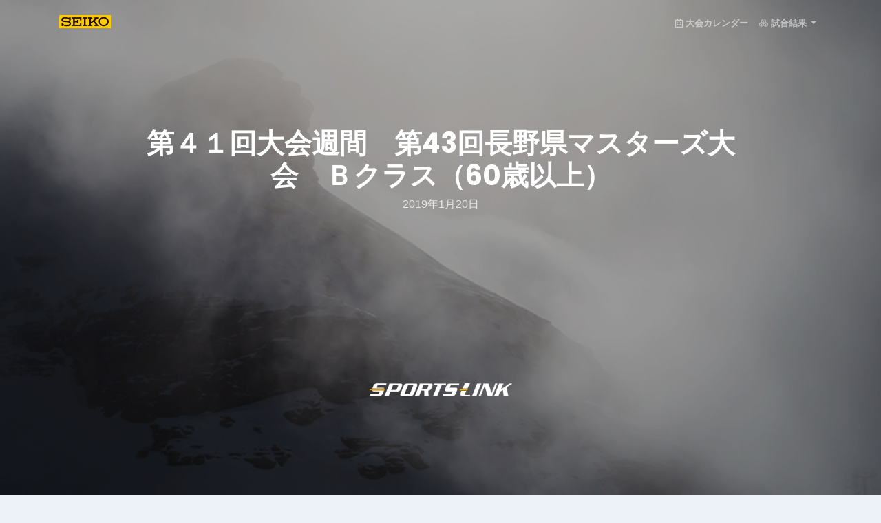

--- FILE ---
content_type: text/html; charset=UTF-8
request_url: https://seikosportslink.com/sias/101/?i=20003161
body_size: 4181
content:
<!DOCTYPE html>
<html lang="en-US" dir="ltr">

<head>
    <meta charset="utf-8">
    <meta http-equiv="X-UA-Compatible" content="IE=edge">
    <meta name="viewport" content="width=device-width, initial-scale=1">

    <title>SEIKO SPORTSLINK</title>
    <meta name="description" content="セイコースポーツリンク　アルペンスキー競技結果速報">

    <!-- Favicons -->
    <link rel="apple-touch-icon" sizes="180x180" href="./images/favicons/apple-touch-icon.png">
    <link rel="icon" type="image/png" sizes="32x32" href="./images/favicons/favicon-32x32.png">
    <link rel="icon" type="image/png" sizes="16x16" href="./images/favicons/favicon-16x16.png">
    <link rel="shortcut icon" type="image/x-icon" href="./images/favicons/favicon.ico">
    <meta name="theme-color" content="#ffffff">

    <!-- Stylesheets -->
    <link href="./vendors/swiper/swiper-bundle.min.css" rel="stylesheet">
    <link rel="preconnect" href="https://fonts.gstatic.com">
    <link href="https://fonts.googleapis.com/css?family=Open+Sans:300,400,500,600,700%7cPoppins:300,400,500,600,700,800,900&amp;display=swap" rel="stylesheet">
    <link href="./vendors/overlayscrollbars/OverlayScrollbars.min.css" rel="stylesheet">
    <link href="./vendors/fontawesome-pro-5.15-3.3-web/css/all.min.css" rel="stylesheet">
    <link href="./stylesheets/theme.css" rel="stylesheet" id="style-default">
    <link href="./stylesheets/user.css" rel="stylesheet" id="user-style-default">
    <!-- SIAS -->
    <link rel="stylesheet" type="text/css" href="./sias/css/common.css">
    <link rel="stylesheet" type="text/css" href="./sias/css/sias.css">
</head>

<body>

    <!-- Main -->
    <main class="main bg-white" id="top">

        <!-- グローバルメニュー -->
        <!-- Largeサイズでもハンバーガーメニューを使用する場合は、navbar-expand-lgクラスを取る -->
        <nav class="navbar navbar-standard navbar-expand-lg fixed-top navbar-dark px-0" id="global-menu">
            <div class="container">
                <a class="navbar-brand" href="javascript:void(0)"><img src="./images/logo/logo-seiko-by.jpg" width="75" alt="" /></a>
                <!-- ハンバーガーメニュー：開閉でアイコンをjsにて変更する -->
                <button class="navbar-toggler collapsed" id="global-menu-button" type="button" data-bs-toggle="collapse" data-bs-target="#global-menu-navbar" aria-controls="global-menu-navbar" aria-expanded="false" aria-label="Toggle navigation"><span class="fs-2"><i class="far fa-bars"></i></span></button>
                <!-- グローバルメニューの内容 -->
                <div class="collapse navbar-collapse scrollbar" id="global-menu-navbar">
                    <ul class="navbar-nav ms-auto pt-2" data-top-nav-dropdowns="data-top-nav-dropdowns">
                        <!-- ここに一覧を挿入する -->
                    </ul>
                </div>
            </div>
        </nav>

        <!-- グローバルメニューオープン時のバックグラウンド（全画面表示し、他の操作を行えないようにする。また、余白を選択されたらメニューを閉じる） -->
        <div class="fixed-top global-menu-background" id="global-menu-background"></div>

        <!-- 大会ポータル・ページヘッダー -->
        <section class="py-0 overflow-hidden light" id="page-header" style="display: none;">
            <div class="bg-holder overlay" style="background-image:url(./images/background/background-pageheader-510.png); background-size: cover; background-position: center center;">
            </div>
            <div class="container" style="height: 100vh;">
                <div class="row">
                    <div class="col-1" style="height: 45vh;"></div>
                    <div class="col-10 align-self-end text-center">
                        <div id="page-header-title">
                            <!-- <h1 class="text-white fw-bold mb-0">GAME NAME</h1>
                            <h1 class="text-white fw-bold mb-0">GAME NAME</h1> -->
                            <h1 class="text-white fw-bold">GAME NAME</h1>
                            <p class="lead text-white fs-0 opacity-75">COMPETITION DATE</p>
                        </div>
                    </div>
                </div>
                <div class="row">
                    <div class="col-1" style="height: 5vh;"></div>
                    <div class="col-10 text-center align-self-center" id="page-header-image">
                        <!-- <img class="img-fluid" src="./images/others/japan-sport.jpg" alt="" style="width: 8rem;" /> -->
                    </div>
                    <div class="col-1" style="height: 5vh;"></div>
                </div>
                <div class="row">
                    <div class="col-1" style="height: 50vh;"></div>
                    <div class="col-10 align-self-end">
                        <div class="d-none d-sm-block">
                            <div class="text-center" style="margin-bottom: 20vh;">
                                <img class="img-fluid" src="./images/logo/logo-sportslink.png" alt="" style="width: 13rem;" />
                            </div>
                        </div>
                        <div class="d-block d-sm-none">
                            <div class="text-center" style="margin-bottom: 20vh;">
                                <img class="img-fluid" src="./images/logo/logo-sportslink.png" alt="" style="width: 11rem;" />
                            </div>
                        </div>
                    </div>
                </div>
            </div>
        </section>

        <!-- 大会ポータル・競技結果 -->
        <section class="bg-light text-center" id="competition-selection" style="display: none;">
            <div class="container">
                <!-- タイトル -->
                <div class="row">
                    <div class="col">
                        <h1 class="fs-2 fs-sm-4 fs-md-5">競技結果</h1>
                        <!-- <p class="lead">大会日程や競技一覧から競技を選んでください</p> -->
                    </div>
                </div>
                <!-- ナビゲーション -->
                <div class="row mt-4" id="competition-selection-nav">
                    <div class="col-12">
                        <div class="scrollbar-overlay text-center">
                            <ul class="nav justify-content-center pb-3">
                                <!-- ここに日付一覧を挿入 -->
                            </ul>
                        </div>
                    </div>
                </div>
                <!-- 競技一覧 -->
                <div class="row mt-4 light" id="competition-selection-list">
                    <!-- ここに競技一覧を挿入する -->
                </div>
            </div>
        </section>

        <!-- 大会ポータル・大会概要 -->
        <section class="bg-secondary" id="game-info" style="display: none;">
            <!-- バックグランドイメージ -->
            <div class="bg-holder overlay" style="background-image:url(./images/background/background-gameinfo-40.png);background-position: top bottom;">
            </div>
            <!-- 大会情報 -->
            <div class="container">
                <!-- タイトル -->
                <div class="row">
                    <div class="col text-center">
                        <h1 class="fs-2 fs-sm-4 fs-md-5 text-white">大会概要</h1>
                    </div>
                </div>
                <div class="row mt-4">
                    <div class="col-4 col-md-5">
                        <ul class="list-unstyled">
                            <li class="mb-1 text-end text-300">大会名</li>
                            <li class="mb-1 text-end text-300">開催日</li>
                            <li class="mb-1 text-end text-300">開催場所</li>
                            <li class="mb-1 text-end text-300"></li>
                        </ul>
                    </div>
                    <div class="col-8 col-md-7" id="game-info-data">
                        <ul class="list-unstyled">
                            <li class="mb-1 text-300"></li>
                            <li class="mb-1 text-300"></li>
                            <li class="mb-1 text-300"></li>
                            <li class="mb-1 text-300"></li>
                        </ul>
                    </div>
                </div>
            </div>
        </section>

        <!-- リザルト・ページヘッダー -->
        <section class="bg-white text-white py-0" id="results-header" style="display: none;">
            <div class="container" style="background-image:url(./sias/img/background-results-250.png); background-size: cover; background-position: top center;">
                <!-- Competition -->
                <div class="row justify-content-center" style="padding-top: 110px;">
                    <div class="co-12 text-center" id="competition-name">
                        <span>SEIKO SPORTSLINK</span>
                    </div>
                </div>
                <!-- PhaseUnit -->
                <div class="row pt-5" id="phaseunit">
                    <div class="col-12" id="phaseunit-frame">
                        <div id="phaseunit-inner">
                        </div>
                    </div>
                </div>
                <!-- Document Type -->
                <div class="row pt-5" id="documenttype">
                    <div class="col-12 d-flex justify-content-center" id="documenttype-inner" style="display: none;">
                        <div class="documenttype-list px-1 mx-2">STARTLIST</div>
                        <div class="documenttype-list px-1 mx-2 on">RESULTS</div>
                    </div>
                </div>
                <!-- Status -->
                <div class="row pt-5 pb-1" id="results-status">
                    <!-- 更新ボタン -->
                    <div class="d-flex justify-content-between">
                        <div class="col-4" id="update-button">
                            <span style="color: #f7ab00;"><i class="fas fa-sync"></i></span> <span id="update-button-time">--:--:--</span></i>
                        </div>
                        <div class="col-8">
                            <div class="text-end" id="results-results-status">
                                <span class="px-1 rounded"></span>
                            </div>
                        </div>
                    </div>
                </div>
            </div>
        </section>

        <!-- リザルト・コンテンツ -->
        <section class="bg-white py-0 mb-6" id="results-body" style="display: none; min-height: 50vh;">
            <div class="container px-0">
                <div class="row m-0 pt-0" id="details">
                    <div class="col-12 px-0" id="results">
                        <!-- --- Small Deivice --- -->
                        <!-- Start List -->
                        <div class="d-block d-md-none" id="results-startlist-sm">
                            <div id="results-startlist-sm-1"></div>
                        </div>
                        <!-- Results -->
                        <div class="d-block d-md-none" id="results-results-sm">
                            <div id="results-results-sm-1"></div>
                        </div>
                        <!-- --- Large Device --- -->
                        <!-- Start List -->
                        <div class="d-none d-md-block" id="results-startlist-lg">
                            <div id="results-startlist-lg-1"></div>
                        </div>
                        <!-- Results -->
                        <div class="d-none d-md-block" id="results-results-lg">
                            <div id="results-results-lg-1"></div>
                        </div>
                    </div>
                </div>
            </div>
        </section>

        <!-- フッター -->
        <section class="py-0 light page-footer" id="page-footer" style="display: none;">
            <div>
                <hr class="my-0 text-600 opacity-25" />
                <div class="container pt-3">
                    <div class="row justify-content-between fs--1">
                        <div class="col-12 text-center">
                            <img src="./images/logo/logo-seiko-footer.jpg" width="80" />
                            <p class="pt-2 text-white"> Copyright &copy; <a class="text-white" href="https://www.seiko-sts.co.jp">2021 SEIKO TIME CREATION Inc.</a></p>
                        </div>
                    </div>
                </div>
            </div>
        </section>

        <!-- ボトムナビゲーション -->
        <div class="d-sm-none">
            <div class="fixed-bottom top-bottom-nav" style="display: none;">
                <!-- 操作位置に応じてjustify-content-startとjustify-content-endをjsにて切り替える -->
                <div class="d-flex justify-content-end">
                    <div class="top-bottom-nav-button px-3" id="top-bottom-nav-button-top">
                        <i class="fas fa-chevron-circle-up"></i>
                    </div>
                </div>
            </div>
        </div>

        <!-- ロードシート -->
        <div id="loading" style="display: none;">
            <div id="spinner" class="d-flex justify-content-center align-items-center">
                <div class="spinner-border text-warning" role="status">
                    <span class="sr-only">Loading...</span>
                </div>
            </div>
        </div>

    </main>

    <!-- JavaScripts -->
    <script src="https://code.jquery.com/jquery-3.6.0.min.js" integrity="sha256-/xUj+3OJU5yExlq6GSYGSHk7tPXikynS7ogEvDej/m4=" crossorigin="anonymous"></script>
    <script src="./javascripts/falcon/config.js"></script>
    <script src="./vendors/overlayscrollbars/OverlayScrollbars.min.js"></script>
    <script src="./vendors/popper/popper.min.js"></script>
    <script src="./vendors/bootstrap/bootstrap.min.js"></script>
    <script src="./vendors/anchorjs/anchor.min.js"></script>
    <script src="./vendors/is/is.min.js"></script>
    <script src="./vendors/swiper/swiper-bundle.min.js"> </script>
    <script src="./vendors/typed.js/typed.js"></script>
    <script src="./vendors/lodash/lodash.min.js"></script>
    <script src="https://polyfill.io/v3/polyfill.min.js?features=window.scroll"></script>
    <script src="./vendors/list.js/list.min.js"></script>
    <script src="./javascripts/falcon/theme.min.js"></script>
    <script src="./javascripts/common.js"></script>
    <script src="./javascripts/index.js"></script>
    <!-- SIAS -->
    <script src="./sias/js/template.js?v=202106300730"></script>
    <script src="./sias/js/results.js?v=202106300730"></script>

</body>

</html>

--- FILE ---
content_type: text/css
request_url: https://seikosportslink.com/sias/101/stylesheets/user.css
body_size: 577
content:
/* prettier-ignore */
/*# sourceMappingURL=user.css.map */

/* グローバルメニュー */
.navbar-dark {
    background-color: transparent;
    /* background-color: rgba(0, 0, 0, 0.6); */
    /* background-color: rgba(0, 0, 0, 1); */
}

.global-menu-sm {
    font-size: 1rem;
    margin-left: 20px;
    margin-right: 20px;
}

.global-menu-sm .nav-item {
    padding-top: 8px;
    padding-bottom: 8px;
    border-bottom: 0.5px solid rgba(255,255,255, 0.3);
}

/* グローバルメニューのバックグランド */
.global-menu-background {
    height: 100vh;
    width: 100%;
    z-index: 1029;
    display: none;
    background-color: rgba(0, 0, 0, 0.9);
}

/* 大会ポータルページのトップに戻るボタン */
.top-bottom-nav {
    height: 140px;
    background-color: transparent;
    z-index: 1030;
    color: rgba(247, 171, 0, 0.8);
}

.top-bottom-nav-button {
    font-size: 2.0rem;
}

/* 広告バナー */
.ad-banner {
    height: 60px;
    background-color: rgba(0, 0, 0, 0.7);
    display: none;
}

.ad-banner table {
    height: 60px;
    width: 100%;
}

/* フッター */
.page-footer {
    background-color: #F7AB00;
}

/* ロードシート */
#loading {
    display: none;
    position: fixed;
    width: 100%;
    min-height: 100vh;
    top: 0px;
    left: 0px;
    background: rgba(0, 0, 0, 0.5);
    z-index: 1;
}

#spinner {
    display: none;
    color: #fff;
    z-index: 2;
}

--- FILE ---
content_type: text/css
request_url: https://seikosportslink.com/sias/101/sias/css/common.css
body_size: 1798
content:
/*** BODY ***/

body {
    font: 14px 'メイリオ', Meiryo, 'ヒラギノ角ゴ Pro W3', 'Hiragino Kaku Gothic Pro', 'ＭＳ Ｐゴシック', 'MS PGothic', sans-serif;
    margin: 0;
}


/*** SPACE ***/

.space5 {
    margin-top: 5px;
}

.space10 {
    margin-top: 10px;
}

.space20 {
    margin-top: 20px;
}

.space30 {
    margin-top: 30px;
}

.space40 {
    margin-top: 40px;
}

.space50 {
    margin-top: 50px;
}

.space60 {
    margin-top: 60px;
}

.space-5 {
    margin-top: -5px;
}

.space-10 {
    margin-top: -10px;
}

.space-20 {
    margin-top: -20px;
}


/*** ALIGN ***/

.float-left {
    float: left;
}

.float-right {
    float: right;
}

.text-align-center {
    text-align: center;
}

.float-clear {
    clear: both;
}


/*** ul ***/

ul {
    list-style: none;
}


/*** anchor ***/

a:visited {
    color: #040404;
}

a,
a:link {
    color: #040404;
    text-decoration: none;
}


/*** ヘッダー ***/

#g-header {
    background-color: white;
    position: fixed;
    top: 0;
    width: 100%;
    z-index: 1000;
    margin-left: auto;
    margin-right: auto;
    box-sizing: border-box;
    overflow: auto;
}

#g-header-inner {
    background-color: black;
    max-width: 1000px;
    display: flex;
    margin-left: auto;
    margin-right: auto;
    height: 42px;
}

#logo-seiko {
    width: 20%;
    padding-left: 3%;
}

#logo-sportslink {
    width: 60%;
    text-align: center;
}

#nav-button {
    width: 20%;
    text-align: right;
    padding-right: 3%;
}

#logo-seiko img {
    width: 52px;
}

#logo-sportslink img {
    width: 150px;
}

#nav-button img {
    width: 32px;
    margin-top: 10px;
}


/*** Navigation ***/


/* Nav */

@media screen and (max-width: 980px) {
    #nav {
        display: none;
    }
}

#nav-panel {
    -moz-transform: translatex(20em);
    -webkit-transform: translatex(20em);
    -ms-transform: translatex(20em);
    transform: translatex(20em);
    -moz-transition: -moz-transform 0.2s ease-in-out, visibility 0.2s ease-in-out;
    -webkit-transition: -webkit-transform 0.2s ease-in-out, visibility 0.2s ease-in-out;
    -ms-transition: -ms-transform 0.2s ease-in-out, visibility 0.2s ease-in-out;
    transition: transform 0.2s ease-in-out, visibility 0.2s ease-in-out;
    -webkit-overflow-scrolling: touch;
    visibility: hidden;
    overflow-y: auto;
    position: fixed;
    right: 0;
    top: 0;
    /*background: #5385c1;*/
    background: rgba(0, 0, 0, 0.85);
    color: #d4e0ef;
    height: 100%;
    max-width: 80%;
    width: 20em;
    padding: 0.5em 1.25em;
    z-index: 10003;
}

#nav-panel.visible {
    -moz-transform: translatex(0);
    -webkit-transform: translatex(0);
    -ms-transform: translatex(0);
    transform: translatex(0);
    box-shadow: 0 0 1.5em 0 rgba(0, 0, 0, 0.2);
    visibility: visible;
}

#nav-panel a:not(.close) {
    border-top: solid 1px rgba(255, 255, 255, 0.25);
    color: #d4e0ef;
    font-weight: 600;
    display: block;
    padding: 0.75em 0;
    text-decoration: none;
    font-weight: 300;
}

#nav-panel a:not(.close):nth-child(2),
#nav-panel a:not(.close):nth-child(3) {
    border: none;
}
#nav-panel a:not(.close):nth-child(n + 6)
{
/*
    border: none;
    padding-left: 20px;
*/
	border-top: none;
    border-bottom: solid 1px rgba(255, 255, 255, 0.25);
	margin-left: 20px;
}
#nav-panel a:not(.close):nth-child(6) {
    border-top: solid 1px rgba(255, 255, 255, 0.25);
}
#nav-panel a:not(.close):last-child {
	margin-left: 0;
	padding-left: 20px;
}

#nav-panel .close {
    text-decoration: none;
    -moz-transition: color 0.2s ease-in-out;
    -webkit-transition: color 0.2s ease-in-out;
    -ms-transition: color 0.2s ease-in-out;
    transition: color 0.2s ease-in-out;
    -webkit-tap-highlight-color: transparent;
    border: 0;
    color: #d4e0ef;
    cursor: pointer;
    display: block;
    height: 4em;
    padding-right: 1.25em;
    position: absolute;
    right: 0;
    text-align: right;
    top: 0;
    width: 5em;
    opacity: 0.5;
}

#nav-panel .close:before {
    /*
				-moz-osx-font-smoothing: grayscale;
				-webkit-font-smoothing: antialiased;
				*/
    font-family: FontAwesome;
    font-style: normal;
    font-weight: normal;
    text-transform: none !important;
    content: '\f00d';
    width: 4em;
    height: 4em;
    line-height: 2.5em;
    display: block;
    position: absolute;
    right: 0;
    top: 0;
    text-align: center;
    color: #d4e0ef;
    font-size: 1.5em;
}

#navPanel .close:hover {
    color: inherit;
}


/*** パンくず **/

#breadcrumbs {
    padding: 30px 0 2px;
    font-weight: bold;
    background-color: #F9F9F9;
    border-bottom: 1px solid #DCDCDC;
    margin-bottom: 0;
    max-width: 1000px;
    margin-left: auto;
    margin-right: auto;
}

#breadcrumbs-inner {
    max-width: 1000px;
    margin-left: auto;
    margin-right: auto;
}

#breadcrumbs li {
    color: #797d80;
    font-size: 10px;
    display: inline;
}

#breadcrumbs li:nth-child(1) {
    padding-left: 10px;
}

#breadcrumbs li a {
    padding: 5px 15px 5px 0;
    display: inline-block;
    color: #797d80;
    background: url(../../img/breadcrumbs.png) no-repeat right center;
    background-size: 10px 24px;
}

#breadcrumbs li img {
    vertical-align: middle;
}

/*** フッター ***/

#g-footer {
    position: relative;
    z-index: 100;
    margin-top: 40px;
}

#g-footer-inner {
    padding: 10px 3% 5px;
    background-color: #F7AB00;
}

#g-footer-inner-copyright {
    margin-top: 4px;
    font-size: 10px;
    color: white;
}

--- FILE ---
content_type: text/css
request_url: https://seikosportslink.com/sias/101/sias/css/sias.css
body_size: 2591
content:
/*--- Competition ---*/

#competition-name span {
    color: white;
    font-family: 'Hiragino Kaku Gothic Std', 'Open Sans', sans-serif;
    font-size: 26px;
}

#competition-status {
    width: 40%;
    text-align: right;
}

#competition-status span {
    float: right;
    text-align: center;
    font-size: 10px;
    color: white;
    padding: 9px 8px 9px 8px;
    border: solid;
    border-width: 1px;
    border-color: #265A88;
    border-radius: 5px;
    background-color: #265A88;
    background-image: linear-gradient(to bottom, #337ab7 0, #265a88 100%);
}

/*--- PhaseUnit ---*/

#phaseunit-frame {
    max-width: 1000px;
    margin-left: auto;
    margin-right: auto;
}

#phaseunit-inner {
    display: flex;
    margin-left: auto;
    margin-right: auto;
    padding-left: 3%;
    padding-right: 3%;
    overflow-x: auto;
    overflow-y: hidden;
    white-space: nowrap;
    -webkit-overflow-scrolling: touch;
}

.phaseunit-item span {
    display: inline-block;
    background: rgba(0, 0, 0, 0.5);
    padding: 6px 16px;
    font-size: 1rem;
}

#phaseunit span {
    border: 1px solid rgba(255, 255, 255, 0.3);
}

#phaseunit .on span {
    color: #f7ab00;
    border: 1px solid #f7ab00;
}

/*--- location ---*/

#results-location {
    overflow-x: scroll;
    word-wrap: normal;
}

/* #results-results-sm-location-list {
    margin-left: auto;
    margin-right: auto;
    display: flex;
} */

/* #results-results-lg-location {
    margin: 15px 0 30px 10px;
    display: flex;
} */

#results-results-lg-location-list {
    display: flex;
    margin-left: auto;
    margin-right: auto;
}

.location-button {
    width: 50px;
    height: 30px;
}

.location-button-button {
    width: 30px;
    height: 30px;
    border: 1px solid #e5e5e5;
    border-radius: 50%;
    -moz-border-radius: 50%;
    -webkit-border-radius: 50%;
    text-align: center;
    margin: 0 auto;
}

.location-list-item-point {
    margin-top: -15px;
    width: 55px;
    text-align: center;
    color: white;
    font-size: 13px;
}

.location-list-item-point-button {
    width: 20px;
    height: 20px;
    border: 2px solid #e5e5e5;
    border-radius: 50%;
    -moz-border-radius: 50%;
    -webkit-border-radius: 50%;
    margin-left: 13px;
}

.location-list-item-point-button.passed {
    border: 2px solid #f7ab00;
}

.location-list-item-point-button.on {
    border: 2px solid #f7ab00;
    background-color: #f7ab00;
}

/* .location-list-item-line {
    padding-top: 10px;
} */

.location-list-item-line hr {
    width: 40px;
    border: 0;
    height: 1px;
    background: #777;
    background-image: -webkit-linear-gradient(left, white, white, white);
    background-image: -moz-linear-gradient(left, white, white, white);
    background-image: -ms-linear-gradient(left, white, white, white);
    background-image: -o-linear-gradient(left, white, white, white);
}

.location-list-item-line.passed hr {
    height: 2px;
    background-image: -webkit-linear-gradient(left, #f7ab00, #f7ab00, #f7ab00);
    background-image: -moz-linear-gradient(left, #f7ab00, #f7ab00, #f7ab00);
    background-image: -ms-linear-gradient(left, #f7ab00, #f7ab00, #f7ab00);
    background-image: -o-linear-gradient(left, #f7ab00, #f7ab00, #f7ab00);
}

.location-button i {
    font-size: 22px;
    color: #a67c52;
    padding-top: 4px;
}

/*--- DocumentType ---*/

.documenttype-list {
    font-size: 1.1rem;
}

#documenttype-inner .on {
    color: white;
}

#documenttype-inner .on {
    border-bottom: 1px solid #f7ab00;
}

#update-button {
    font-size: 1rem;
}

#results-results-status {
    font-size: 1rem;
}

/* Open Button */

.open-button {
    padding-right: 20px !important;
}

/* --- Small Device --- */

/* Start List - Header & Body */

.results-startlist-sm-header table,
.results-startlist-sm-body table {
    width: 100%;
    border-collapse: collapse;
}

.results-startlist-sm-header table tr,
.results-startlist-sm-header table td {
    /* background-color: #4D4948; */
    background-color: #333;
    color: white;
    border-top: 1px solid #bbb;
    border-bottom: 1px solid #ccc;
}

.results-startlist-sm-body table tr {
    border-bottom: 1px solid #ccc;
}

.results-startlist-sm-body table tbody tr {
    border-bottom: 1px solid #4D4948;
}

.results-startlist-sm-body table tbody .on {
    border-bottom: 1px solid #ccc;
}

.results-startlist-sm-header table th,
.results-startlist-sm-header table td,
.results-startlist-sm-body table th,
.results-startlist-sm-body table td {
    /* padding: 8px 8px; */
    /* font-size: 14px; */
    padding: 8px 4px;
    font-size: 0.8rem;
}

.results-startlist-sm-body table th {
    color: #4D4948;
}

.results-startlist-sm-body table td {
    color: #555;
}

.results-startlist-sm-header table td i,
.results-startlist-sm-body table td:nth-child(1) i {
    color: #f7ab00;
}

/* Start List - Details */

.results-startlist-sm-details {
    border-bottom: 1px solid #4D4948;
}

.results-startlist-sm-details.closed {
    display: none;
}

.results-startlist-sm-details table {
    width: 100%;
    border-collapse: collapse;
}

.results-startlist-sm-details table th,
.results-startlist-sm-details table td {
    /* padding: 8px 8px;
    font-size: 14px; */
    padding: 8px 4px;
    font-size: 0.8rem;
}

.results-startlist-sm-details table tr {
    color: #4D4948;
    /* border-top: 1px solid #bbb; */
    border-bottom: 1px solid #ccc;
    text-align: left;
}

.results-startlist-sm-details table th {
    width: 40%;
    border-right: 1px solid #ccc;
}

.results-startlist-sm-details table td {
    width: 60%;
}

/* 詳細の開閉制御 */

/* Results - Header & Body */

.results-results-sm-header table,
.results-results-sm-body table {
    width: 100%;
    border-collapse: collapse;
}

.results-results-sm-header table tr,
.results-results-sm-header table td {
    /* background-color: #4D4948; */
    background-color: #333;
    color: white;
    border-top: 1px solid #bbb;
    border-bottom: 1px solid #ccc;
}

.results-results-sm-body table tr {
    border-bottom: 1px solid #ccc;
}

.results-results-sm-body table tbody tr:last-child:not(.on) {
    border-bottom: 1px solid #4D4948;
}

.results-results-sm-header table th,
.results-results-sm-header table td,
.results-results-sm-body table th,
.results-results-sm-body table td {
    /* padding: 8px 8px; */
    /* font-size: 14px; */
    padding: 8px 4px;
    font-size: 0.8rem;
}

.results-results-sm-body table th {
    color: #4D4948;
}

.results-results-sm-body table td {
    color: #555;
}

.results-results-sm-header table td i,
.results-results-sm-body table td:nth-child(1) i {
    color: #f7ab00;
}

/* Results - Details */

.results-results-sm-details {
    border-bottom: 1px solid #4D4948;
}

.results-results-sm-details table {
    width: 100%;
    border-collapse: collapse;
}

.results-results-sm-details table th,
.results-results-sm-details table td {
    /* padding: 8px 8px;
    font-size: 14px; */
    padding: 8px 8px;
    font-size: 0.8rem;
}

.results-results-sm-details table tr {
    color: #4D4948;
    /* border-top: 1px solid #bbb; */
    border-bottom: 1px solid #ccc;
    text-align: left;
}

.results-results-sm-details table th {
    width: 40%;
    border-right: 1px solid #ccc;
}

.results-results-sm-details table td {
    width: 60%;
}

/* Result Status */

#results-results-status span.official {
    color: black;
    background-color: #f7ab00;
}

#results-results-status span.live {
    color: white;
    background-color: red;
}

/* --- Large Device --- */

/* Start List - Header & Body */

.results-startlist-lg-header table,
.results-startlist-lg-body table {
    width: 100%;
    border-collapse: collapse;
}

.results-startlist-lg-header table thead tr {
    background-color: #4D4948;
    color: white;
}

.results-startlist-lg-body table tbody tr {
    border-bottom: 1px solid #4D4948;
}

.results-startlist-lg-body table tbody .on {
    border-bottom: 1px solid #ccc;
}

.results-startlist-lg-header table th,
.results-startlist-lg-body table td {
    padding: 12px 8px;
    font-size: 14px;
}

/* .results-results-lg-details */

.results-results-lg-details {
    overflow-x: auto;
    white-space: nowrap;
    margin: 10px 10px 0;
    padding-bottom: 20px;
    border-bottom: 1px solid #4D4948;
}

.results-results-lg-details table {
    width: 100%;
    border-collapse: collapse;
}

.results-results-lg-details table th,
.results-results-lg-details table td {
    padding: 1px 8px;
    font-size: 14px;
}

.results-results-lg-details table>thead>tr:last-child>th:not(:first-child):not(:last-child) {
    border-bottom: 1px solid #ccc;
}


.results-results-lg-details-body {
    overflow-x: auto;
    white-space: nowrap;
    margin: 10px 10px 0;
    padding-bottom: 20px;
    border-bottom: 1px solid #4D4948;
}

.results-results-lg-details-body table {
    width: 100%;
    border-collapse: collapse;
}

.results-results-lg-details-body table th,
.results-results-lg-details-body table td {
    width: auto;
    border: 1px solid #ccc;
    text-align: center;
}

.results-results-lg-details-title {
    margin: 15px 0 5px;
    text-align: center;
}

.results-results-lg-details-title span {
    font-weight: bold;
}

.results-results-lg-details-body table tr:nth-child(3) td {
    border: 0;
}


/* 開閉 */

/* #results-results-lg-1 .closed {
    display: none;
} */


/* table title */
.results-results-lg-title {
    margin: 15px 0 5px;
    text-align: left;
}

.results-results-lg-title span {
    font-weight: bold;
}

.results-results-lg-header table,
.results-results-lg-body table {
    width: 100%;
    border-collapse: collapse;
}

.results-results-lg-header table thead tr {
    background-color: #4D4948;
    color: white;
}

.results-results-lg-body table tbody tr:last-child:not(.on) {
    border-bottom: 1px solid #4D4948;
}


.results-results-lg-body table tbody tr:last-child.on {
    border-bottom: 1px solid #ccc;
}

.results-results-lg-header table th,
.results-results-lg-body table td {
    padding: 12px 8px;
    font-size: 14px;
}

/* ２段の場合 */
.results-results-lg-body table tr:first-child:nth-last-child(2)>td,
.results-results-lg-body table tr:first-child:nth-last-child(2)~tr>td {
    padding: 6px 8px;
}

/* Results Status */

#results-results-lg-status {
    text-align: right;
    margin-top: -25px;
}

#results-results-lg-status span {
    padding-right: 10px;
    color: #777;
}


/* Brackets */
/*
.results-results-sm-brackets {
    overflow-x: auto;
    white-space: nowrap;
    margin-bottom: 20px;
    -webkit-overflow-scrolling: touch;
}
.results-results-sm-brackets > table {
    min-width: 1000px;
}
*/

.results-results-lg-brackets>table {
    width: 100%;
    border-collapse: collapse;
}

.results-results-lg-brackets>table>thead>tr {
    background-color: #4D4948;
    color: white;
}

.results-results-lg-brackets>table>thead>tr>th {
    padding: 12px 8px;
    font-size: 14px;
}

.results-results-lg-brackets>table>tbody div {
    padding: 10px 20px;
}

.results-results-lg-brackets table {
    width: 100%;
    border-collapse: collapse;
}

.results-results-lg-brackets>table>tbody table.brackets-box {
    border: solid 1px #000000;
    border-collapse: collapse;
}

.results-results-lg-brackets>table>tbody table.brackets-box-header {
    border-bottom: solid 1px #000000;
    border-collapse: collapse;
}

/*
.results-results-lg-brackets > table > tbody table:nth-child(1) {
	border-bottom-width: 0;
}
*/
.results-results-lg-brackets>table>tbody table.brackets-box-header>thead th,
.results-results-lg-brackets>table>tbody table.brackets-box-header>thead td,
.results-results-lg-brackets>table>tbody table.brackets-box>tbody th,
.results-results-lg-brackets>table>tbody table.brackets-box>tbody td {
    height: 20px;
    padding: 3px 8px;
    font-size: 14px;
}

.results-results-lg-brackets>table>tbody table.brackets-box>thead th:nth-child(1),
.results-results-lg-brackets>table>tbody table.brackets-box>thead td:nth-child(1) {
    width: 30%;
    text-align: left;
}

.results-results-lg-brackets>table>tbody table.brackets-box>thead th:nth-child(2),
.results-results-lg-brackets>table>tbody table.brackets-box>thead td:nth-child(2) {
    width: 50%;
    text-align: right;
}

.results-results-lg-brackets>table>tbody table.brackets-box>thead th:nth-child(3),
.results-results-lg-brackets>table>tbody table.brackets-box>thead td:nth-child(3) {
    width: 20%;
    text-align: right;
}

.results-results-lg-brackets>table>tbody table.brackets-box>tbody th:nth-child(1),
.results-results-lg-brackets>table>tbody table.brackets-box>tbody td:nth-child(1) {
    width: 10%;
    text-align: right;
}

.results-results-lg-brackets>table>tbody table.brackets-box>tbody th:nth-child(2),
.results-results-lg-brackets>table>tbody table.brackets-box>tbody td:nth-child(2) {
    width: 70%;
    text-align: left;
}

.results-results-lg-brackets>table>tbody table.brackets-box>tbody th:nth-child(3),
.results-results-lg-brackets>table>tbody table.brackets-box>tbody td:nth-child(3) {
    width: 20%;
    text-align: right;
}

--- FILE ---
content_type: application/javascript
request_url: https://seikosportslink.com/sias/101/javascripts/falcon/config.js
body_size: 416
content:
"use strict";

/* -------------------------------------------------------------------------- */

/*                           Navbar vertical config                           */

/* -------------------------------------------------------------------------- */
var urlParams = new URLSearchParams(window.location.search);
var CONFIG = {
  isNavbarVerticalCollapsed: urlParams.get('isNavbarVerticalCollapsed') || false,
  theme: urlParams.get('theme') || 'light',
  // window.matchMedia("(prefers-color-scheme: dark)").matches ? "dark" : "light",
  isRTL: urlParams.get('isRTL') || false,
  isFluid: urlParams.get('isFluid') || false,
  navbarStyle: urlParams.get('navbarStyle') || 'transparent',
  navbarPosition: urlParams.get('navbarPosition') || 'vertical'
};
Object.keys(CONFIG).forEach(function (key) {
  if (urlParams.get(key) || localStorage.getItem(key) === null) {
    localStorage.setItem(key, CONFIG[key]);
  }
});

if (JSON.parse(localStorage.getItem('isNavbarVerticalCollapsed'))) {
  document.documentElement.classList.add('navbar-vertical-collapsed');
}

if (localStorage.getItem('theme') === 'dark') {
  document.documentElement.classList.add('dark');
}
//# sourceMappingURL=config.js.map


--- FILE ---
content_type: application/javascript
request_url: https://seikosportslink.com/sias/101/sias/js/template.js?v=202106300730
body_size: 2271
content:
"use strict";

// JQuery
$(function () {});

// スタートリスト
function getStartListTemplate(id, startvar, open) {
	// header (lg)
	if (id === "lg-header-1") {
		let val =
			'<div class="results-startlist-lg-header">' +
			'	<table style="table-layout:fixed;">' +
			'		<colgroup>' +
			'			<col style="width:5%;">' +
			'			<col style="width:5%;">' +
			'			<col style="width:20%;">' +
			'			<col style="width:40%;">' +
			'			<col style="width:10%;">' +
			'			<col style="width:10%;">' +
			'			<col style="width:10%;">' +
			'		</colgroup>' +
			'		<thead>' +
			'			<tr>' +
			'				<th class="text-center">Start</th>' +
			'				<th class="text-center">Bib</th>' +
			'				<th>Name</th>' +
			'				<th>Club</th>' +
			'				<th></th>' +
			'				<th></th>' +
			'				<th></th>' +
			'			</tr>' +
			'		</thead>' +
			'	</table>' +
			'</div>';
		return val;
	} else if (id === "lg-header-2") {
		let val =
			'<div class="results-startlist-lg-header">' +
			'	<table style="table-layout:fixed;">' +
			'		<colgroup>' +
			'			<col style="width:5%;">' +
			'			<col style="width:5%;">' +
			'			<col style="width:20%;">' +
			'			<col style="width:30%;">' +
			'			<col style="width:10%;">' +
			'			<col style="width:10%;">' +
			'			<col style="width:20%;">' +
			'		</colgroup>' +
			'		<thead>' +
			// '			<tr>' +
			// '				<th></th>' +
			// '				<th></th>' +
			// '				<th></th>' +
			// '				<th></th>' +
			// '				<th colspan="3" class="text-center" style="border-bottom: solid 1px gray;">RUN 1</th>' +
			// '			</tr>' +
			'			<tr>' +
			'				<th class="text-end">Start</th>' +
			'				<th class="text-end">Bib</th>' +
			'				<th>Name</th>' +
			'				<th>Club</th>' +
			'				<th class="text-end">Run 1</th>' +
			'				<th class="text-end">Diff</th>' +
			'				<th class="text-center">Rank</th>' +
			'			</tr>' +
			'		</thead>' +
			'	</table>' +
			'</div>';
		return val;
	}
	// body (lg)
	else if (id === "lg-body-1") {
		let val =
			'<div class="results-startlist-lg-body">' +
			'	<table style="table-layout:fixed;">' +
			'		<colgroup>' +
			'			<col style="width:5%;">' +
			'			<col style="width:5%;">' +
			'			<col style="width:20%;">' +
			'			<col style="width:40%;">' +
			'			<col style="width:10%;">' +
			'			<col style="width:10%;">' +
			'			<col style="width:10%;">' +
			'		</colgroup>' +
			'		<tbody>' +
			'			<tr>' +
			'				<td class="text-center">' + startvar.StartOrder + '</td>' +
			'				<td class="text-center">' + startvar.Bib + '</td>' +
			'				<td>' + startvar.CompetitorName + '</td>' +
			'				<td>' + startvar.Club + '</td>' +
			'				<td></td>' +
			'				<td></td>' +
			'				<td></td>' +
			'			</tr>' +
			'		</thead>' +
			'	</table>' +
			'</div>';
		return val;
	} else if (id === "lg-body-2") {
		let val =
			'<div class="results-startlist-lg-body">' +
			'	<table style="table-layout:fixed;">' +
			'		<colgroup>' +
			'			<col style="width:5%;">' +
			'			<col style="width:5%;">' +
			'			<col style="width:20%;">' +
			'			<col style="width:30%;">' +
			'			<col style="width:10%;">' +
			'			<col style="width:10%;">' +
			'			<col style="width:20%;">' +
			'		</colgroup>' +
			'		<tbody>' +
			'			<tr>' +
			'				<td class="text-center">' + startvar.StartOrder + '</td>' +
			'				<td class="text-center">' + startvar.Bib + '</td>' +
			'				<td>' + startvar.CompetitorName + '</td>' +
			'				<td>' + startvar.Club + '</td>';
		if (startvar.IRM1 !== "") {
			val +=
				'				<td>' + startvar.IRM1 + '</td>' +
				'				<td></td>' +
				'				<td></td>';
		} else {
			val +=
				'				<td class="text-end">' + startvar.Result1 + '</td>' +
				'				<td class="text-end">' + startvar.Diff1 + '</td>' +
				'				<td class="text-center">' + startvar.Rank1 + '</td>';
		}
		val +=
			'			</tr>' +
			'		</thead>' +
			'	</table>' +
			'</div>';
		return val;
	}
	// header (sm)
	else if (id === "sm-header-1") {
		let val =
			'<div class="results-startlist-sm-header">' +
			'	<table style="table-layout:fixed;">' +
			'		<colgroup>' +
			'			<col style="width:15%;">' +
			'			<col style="width:10%;">' +
			'			<col style="width:75%;">' +
			'		</colgroup>' +
			'		<thead>' +
			'			<tr>' +
			'				<th class="text-center">Start</th>' +
			'				<th class="text-center">Bib</th>' +
			'				<th>Name</th>' +
			'			</tr>' +
			'		</thead>' +
			'		<tbody>' +
			'			<tr>' +
			'				<td colspan="3"><span class="ms-2 pe-1" style="color: #f7ab00;"><i class="far fa-layer-group"></i></span><span>Club</span></td>' +
			'			</tr>' +
			'		</tbody>' +
			'	</table>' +
			'</div>';
		return val;
	} else if (id === "sm-header-2") {
		let val =
			'<div class="results-startlist-sm-header">' +
			'	<table style="table-layout:fixed;">' +
			'		<colgroup>' +
			'			<col style="width:15%;">' +
			'			<col style="width:10%;">' +
			'			<col style="width:35%;">' +
			'			<col style="width:40%;">' +
			'		</colgroup>' +
			'		<thead>' +
			'			<tr>' +
			'				<th class="text-center">Start</th>' +
			'				<th class="text-center">Bib</th>' +
			'				<th>Name</th>' +
			'				<th class="text-end">Run 1</th>' +
			'			</tr>' +
			'		</thead>' +
			'		<tbody>' +
			'			<tr>' +
			'				<td colspan="4"><span class="ms-2 pe-1" style="color: #f7ab00;"><i class="far fa-layer-group"></i></span><span>Club</span></td>' +
			'			</tr>' +
			'		</tbody>' +
			'	</table>' +
			'</div>';
		return val;
	}
	// body (sm)
	else if (id === "sm-body-1") {
		let val =
			'<div class="results-startlist-sm-body">' +
			'	<table style="table-layout:fixed;">' +
			'		<colgroup>' +
			'			<col style="width:15%;">' +
			'			<col style="width:10%;">' +
			'			<col style="width:75%;">' +
			'		</colgroup>' +
			'		<thead>' +
			'			<tr>' +
			'				<th class="text-center">' + startvar.StartOrder + '</th>' +
			'				<th class="text-center">' + startvar.Bib + '</th>' +
			'				<th>' + startvar.CompetitorName + '</th>' +
			'			</tr>' +
			'		</thead>' +
			'		<tbody>' +
			'			<tr>' +
			'				<td colspan="3"><span class="ms-2 pe-1" style="color: #f7ab00;"><i class="far fa-layer-group"></i></span><span>' + startvar.Club + '</span></td>' +
			'			</tr>' +
			'		</tbody>' +
			'	</table>' +
			'</div>';
		return val;
	} else if (id === "sm-body-2") {
		// データの取得
		let result1 = startvar.Result1 + ' (' + startvar.Diff1 + ')';
		if (startvar.IRM1 !== "") {
			result1 = startvar.IRM1;
		}
		let val =
			'<div class="results-startlist-sm-body">' +
			'	<table style="table-layout:fixed;">' +
			'		<colgroup>' +
			'			<col style="width:15%;">' +
			'			<col style="width:10%;">' +
			'			<col style="width:35%;">' +
			'			<col style="width:40%;">' +
			'		</colgroup>' +
			'		<thead>' +
			'			<tr>' +
			'				<th class="text-center">' + startvar.StartOrder + '</th>' +
			'				<th class="text-center">' + startvar.Bib + '</th>' +
			'				<th>' + startvar.CompetitorName + '</th>' +
			'				<th class="text-end">' + result1 + '</th>' +
			'			</tr>' +
			'		</thead>' +
			'		<tbody>' +
			'			<tr>' +
			'				<td colspan="4"><span class="ms-2 pe-1" style="color: #f7ab00;"><i class="far fa-layer-group"></i></span><span>' + startvar.Club + '</span></td>' +
			'			</tr>' +
			'		</tbody>' +
			'	</table>' +
			'</div>';
		return val;
	}
	// details (sm)
	else if (id === "sm-details") {
		let val = "";
		if (open) {
			val =
				'<div class="results-startlist-sm-details">';
		} else {
			val =
				'<div class="results-startlist-sm-details" style="display: none;">';
		}
		val +=
			'		<table style="table-layout:fixed;">' +
			'			<colgroup>' +
			'				<col style="width:30;">' +
			'				<col style="width:70%;">' +
			'			</colgroup>' +
			'			<tbody>';
		if (gamecategorycode === "FIS" && startvar.IFCode !== "") {
			val +=
				'			<tr>' +
				'				<th> FIS Code </th>' +
				'				<td>' + startvar.IFCode + '</td>' +
				'			</tr>';

		} else if (gamecategorycode === "SAJ" && startvar.NFCode !== "") {
			val +=
				'			<tr>' +
				'				<th> SAJ Code </th>' +
				'				<td>' + startvar.NFCode + '</td>' +
				'			</tr>';
		}
		val +=
			'				<tr>' +
			'					<th>Points</th>' +
			'					<td>' + startvar.FPoints + '</td>' +
			'				</tr>' +
			'			</tbody>' +
			'		</table>' +
			'	</div>';
		return val;
	}
	return "";
}

// Unit Results
function getUnitResultsTemplate(id, rankvar, open) {
	// header (lg)
	if (id === "lg-header") {
		let val =
			'<div class="results-results-lg-header">' +
			'	<table style="table-layout:fixed;">' +
			'		<colgroup>' +
			'			<col style="width:5%;">' +
			'			<col style="width:5%;">' +
			'			<col style="width:20%;">' +
			'			<col style="width:30%;">' +
			'			<col style="width:30%;">' +
			'			<col style="width:10%;">' +
			'		</colgroup>' +
			'		<thead>' +
			'			<tr>' +
			'				<th class="text-center">Rank</th>' +
			'				<th class="text-center">Bib</th>' +
			'				<th>Name</th>' +
			'				<th>Club</th>' +
			'				<th class="text-end">Time</th>' +
			'				<th class="text-end">Diff</th>' +
			'			</tr>' +
			'		</thead>' +
			'	</table>' +
			'</div>';
		return val;
	}
	// body (lg)
	else if (id === "lg-body") {
		let val =
			'<div class="results-results-lg-body">' +
			'	<table style="table-layout:fixed;">' +
			'		<colgroup>' +
			'			<col style="width:5%;">' +
			'			<col style="width:5%;">' +
			'			<col style="width:20%;">' +
			'			<col style="width:30%;">' +
			'			<col style="width:30%;">' +
			'			<col style="width:10%;">' +
			'		</colgroup>' +
			'		<tbody>' +
			'			<tr>' +
			'				<td class="text-center">' + rankvar.Place + '</td>' +
			'				<td class="text-center">' + rankvar.Bib + '</td>' +
			'				<td>' + rankvar.CompetitorName + '</td>' +
			'				<td>' + rankvar.Club + '</td>';
		if (rankvar.IRM !== "") {
			val +=
				'				<td class="text-end">' + rankvar.IRM + '</td>' +
				'				<td class="text-end"></td>';
		} else {
			val +=
				'				<td class="text-end">' + rankvar.Result + '</td>' +
				'				<td class="text-end">' + rankvar.Diff + '</td>';
		}
		val +=
			'			</tr>' +
			'		</thead>' +
			'	</table>' +
			'</div>';
		return val;
	}
	// header (sm)
	else if (id === "sm-header") {
		let val =
			'<div class="results-results-sm-header">' +
			'	<table style="table-layout:fixed;">' +
			'		<colgroup>' +
			'			<col style="width:15%;">' +
			'			<col style="width:10%;">' +
			'			<col style="width:35%;">' +
			'			<col style="width:40%;">' +
			'		</colgroup>' +
			'		<thead>' +
			'			<tr>' +
			'				<th class="text-center">Rank</th>' +
			'				<th class="text-center">Bib</th>' +
			'				<th>Name</th>' +
			'				<th class="text-end">Time (Diff)</th>' +
			'			</tr>' +
			'		</thead>' +
			'		<tbody>' +
			'			<tr>' +
			'				<td colspan="3"><span class="ms-2 pe-1" style="color: #f7ab00;"><i class="far fa-layer-group"></i></span><span>Club</span></td>' +
			'				<td style="text-align:left;"><i></i><span></span></td>' +
			'			</tr>' +
			'		</tbody>' +
			'	</table>' +
			'</div>';
		return val;
	}
	// body (sm)
	else if (id === "sm-body") {
		let val =
			'<div class="results-results-sm-body">' +
			'	<table style="table-layout:fixed;">' +
			'		<colgroup>' +
			'			<col style="width:15%;">' +
			'			<col style="width:10%;">' +
			'			<col style="width:35%;">' +
			'			<col style="width:40%;">' +
			'		</colgroup>' +
			'		<thead>' +
			'			<tr>' +
			'				<th class="text-center">' + rankvar.Place + '</th>' +
			'				<th class="text-center">' + rankvar.Bib + '</th>' +
			'				<th>' + rankvar.CompetitorName + '</th>';
		if (rankvar.IRM === "") {
			val +=
				'			<th class="text-end" colspan="3"><span>' + rankvar.Result + ' (' + rankvar.Diff + ')</span></th>';
		} else {
			val +=
				'			<th class="text-end" colspan="3"><span>' + rankvar.IRM + '</span></th>';
		}
		val +=
			'			</tr>' +
			'		</thead>' +
			'		<tbody>';
		if (open) {
			val +=
				'		<tr class="on">';
		} else {
			val +=
				'		<tr>';
		}
		val +=
			'				<td colspan="4"><span class="ms-2 pe-1" style="color: #f7ab00;"><i class="far fa-layer-group"></i></span><span>' + rankvar.Club + '</span></td>' +
			'			</tr>' +
			'		</tbody>' +
			'	</table>' +
			'</div>';
		return val;
	}
	return "";
}

// Phase Results
function getPhaseResultsTemplate(id, rankvar, open) {
	// header (lg)
	if (id === "lg-header") {
		let val =
			'<div class="results-results-lg-header">' +
			'	<table style="table-layout:fixed;">' +
			'		<colgroup>' +
			'			<col style="width:5%;">' +
			'			<col style="width:5%;">' +
			'			<col style="width:20%;">' +
			'			<col style="width:30%;">' +
			'			<col style="width:10%;">' +
			'			<col style="width:10%;">' +
			'			<col style="width:10%;">' +
			'			<col style="width:10%;">' +
			'		</colgroup>' +
			'		<thead>' +
			'			<tr>' +
			'				<th class="text-center">Rank</th>' +
			'				<th class="text-center">Bib</th>' +
			'				<th>Name</th>' +
			'				<th>Club</th>' +
			'				<th class="text-end">Run 1</th>' +
			'				<th class="text-end">Run 2</th>' +
			'				<th class="text-end">Total</th>' +
			'				<th class="text-end">Diff</th>' +
			'			</tr>' +
			'		</thead>' +
			'	</table>' +
			'</div>';
		return val;
	}
	// body (lg)
	else if (id === "lg-body") {
		let result1 = rankvar.Result1 + ' (' + rankvar.Rank1 + ')';
		if (rankvar.Result1 === "") {
			result1 = "";
		}
		let result2 = rankvar.Result2 + ' (' + rankvar.Rank2 + ')';
		if (rankvar.Result2 === "") {
			result2 = "";
		}
		let val =
			'<div class="results-results-lg-body">' +
			'	<table style="table-layout:fixed;">' +
			'		<colgroup>' +
			'			<col style="width:5%;">' +
			'			<col style="width:5%;">' +
			'			<col style="width:20%;">' +
			'			<col style="width:30%;">' +
			'			<col style="width:10%;">' +
			'			<col style="width:10%;">' +
			'			<col style="width:10%;">' +
			'			<col style="width:10%;">' +
			'		</colgroup>' +
			'		<tbody>' +
			'			<tr>' +
			'				<td class="text-center">' + rankvar.Place + '</td>' +
			'				<td class="text-center">' + rankvar.Bib + '</td>' +
			'				<td>' + rankvar.CompetitorName + '</td>' +
			'				<td>' + rankvar.Club + '</td>';
		// Run 1
		if (rankvar.IRM1 !== "") {
			val +=
				'				<td class="text-end">' + rankvar.IRM1 + '</td>';
		} else {
			val +=
				'				<td class="text-end">' + result1 + '</td>';
		}
		// Run 2
		if (rankvar.IRM2 !== "") {
			val +=
				'				<td class="text-end">' + rankvar.IRM2 + '</td>';
		} else {
			val +=
				'				<td class="text-end">' + result2 + '</td>';
		}
		// Total
		if (rankvar.IRM !== "") {
			val +=
				'				<td class="text-end">' + rankvar.IRM + '</td>' +
				'				<td class="text-end"></td>';
		} else {
			val +=
				'				<td class="text-end">' + rankvar.Result + '</td>' +
				'				<td class="text-end">' + rankvar.Diff + '</td>';
		}
		val +=
			'			</tr>' +
			'		</thead>' +
			'	</table>' +
			'</div>';
		return val;
	}
	// header (sm)
	else if (id === "sm-header") {
		let val =
			'<div class="results-results-sm-header">' +
			'	<table style="table-layout:fixed;">' +
			'		<colgroup>' +
			'			<col style="width:15%;">' +
			'			<col style="width:10%;">' +
			'			<col style="width:35%;">' +
			'			<col style="width:40%;">' +
			'		</colgroup>' +
			'		<thead>' +
			'			<tr>' +
			'				<th class="text-center">Rank</th>' +
			'				<th class="text-center">Bib</th>' +
			'				<th>Name</th>' +
			'				<th class="text-end">Total (Diff)</th>' +
			'			</tr>' +
			'		</thead>' +
			'		<tbody>' +
			'			<tr>' +
			'				<td colspan="3"><span class="ms-2 pe-1" style="color: #f7ab00;"><i class="far fa-layer-group"></i></span><span>Club</span></td>' +
			'				<td style="text-align:left;"><i></i><span></span></td>';
		'			</tr>' +
		'		</tbody>' +
		'	</table>' +
		'</div>';
		return val;
	}
	// body (sm)
	else if (id === "sm-body") {
		let val =
			'<div class="results-results-sm-body">' +
			'	<table style="table-layout:fixed;">' +
			'		<colgroup>' +
			'			<col style="width:15%;">' +
			'			<col style="width:10%;">' +
			'			<col style="width:35%;">' +
			'			<col style="width:40%;">' +
			'		</colgroup>' +
			'		<thead>' +
			'			<tr>' +
			'				<th class="text-center">' + rankvar.Place + '</th>' +
			'				<th class="text-center">' + rankvar.Bib + '</th>' +
			'				<th>' + rankvar.CompetitorName + '</th>';
		if (rankvar.IRM === "") {
			val +=
				'			<th class="text-end" colspan="3"><span>' + rankvar.Result + ' (' + rankvar.Diff + ')</span></th>';
		} else {
			val +=
				'			<th class="text-end" colspan="3"><span>' + rankvar.IRM + '</span></th>';
		}
		val +=
			'			</tr>' +
			'		</thead>' +
			'		<tbody>';
		if (open) {
			val +=
				'		<tr class="on">';
		} else {
			val +=
				'		<tr>';
		}
		val +=
			'				<td colspan="3"><span class="ms-2 pe-1" style="color: #f7ab00;"><i class="far fa-layer-group"></i></span><span>' + rankvar.Club + '</span></td>';
		if (open) {
			val +=
				'			<td class="open-button text-end" data-bib="' + rankvar.Bib + '"><span class="text-primary"><i class="fa fa-chevron-up" aria-hidden="true"></i></span></td>';
		} else {
			val +=
				'			<td class="open-button text-end" data-bib="' + rankvar.Bib + '"><span class="text-primary"><i class="fa fa-chevron-down" aria-hidden="true"></i></span></td>';
		}
		val +=
			'			</tr>' +
			'		</tbody>' +
			'	</table>' +
			'</div>';
		return val;
	}
	// details (sm)
	else if (id === "sm-details") {
		let result1 = rankvar.Result1 + ' (' + rankvar.Rank1 + ')';
		if (rankvar.Result1 === "") {
			result1 = "";
		}
		let result2 = rankvar.Result2 + ' (' + rankvar.Rank2 + ')';
		if (rankvar.Result2 === "") {
			result2 = "";
		}
		let val = "";
		if (open) {
			val =
				'<div class="results-results-sm-details">';
		} else {
			val =
				'<div class="results-results-sm-details" style="display: none;">';
		}
		val +=
			'		<table style="table-layout:fixed;">' +
			'			<colgroup>' +
			'				<col style="width:30;">' +
			'				<col style="width:70%;">' +
			'			</colgroup>' +
			'			<tbody>' +
			'				<tr>' +
			'					<th>Run 1</th>' + 
			'					<td>' + result1 + '</td>'+
			'				</tr>' +
			'				<tr>' +
			'					<th>Run 2</th>' + 
			'					<td>' + result2 + '</td>'+
			'				</tr>' +
			'			</tbody>' +
			'		</table>' +
			'	</div>';
		return val;
	}
	return "";
}

--- FILE ---
content_type: application/javascript
request_url: https://seikosportslink.com/sias/101/javascripts/index.js
body_size: 8272
content:
"use strict";

// グローバルメニューの開閉状態
let GLOBALMENUSTATE = {
    CLOSE: 0,
    OPEN: 1
}
let currGlobalMenuState = GLOBALMENUSTATE.CLOSE;

// ページ
let PAGE = {
    GAMEPORTAL: 0,
    RESULTS: 1
}
let currPage = PAGE.GAMEPORTAL;

// 大会形式
let GAMETYPE = {
    SINGLEMATCH: 0,
    TOURNAMENT: 1
}
let currGameType = GAMETYPE.SINGLEMATCH;

// スケジュール日格納配列（YYYYMMDD）
let competitionDateList = [];

// 日程のインデックス
let currCompetitionDateIndex = 0;

// メニューの位置
let MENUPOSITION = {
    LEFT: "0",
    RIGHT: "1"
}

// コンテンツセクションの位置
let SECTIONTYPE = {
    PAGEHEADER: "0",
    SCHEDULE: "1",
    TOURNAMENT: "2"
}

// Local Storageの項目名
let lsMENUPOSITION = 'menu_position';
let lsSECTION = 'section';
let lsCOMPETITIONDATE = 'competition_date';

// JQuery
$(function () {

    // --- EVENT HANDLERS ---

    // - グローバルナビゲーション -

    // SEIKOロゴ
    $('#global-menu .navbar-brand').on("click", function () {
        goToGamePortalPage();
        return false;
    });

    // グローバルメニュー
    $('#global-menu-button').on("click", function () {
        // アイコンのクリア
        $('#global-menu-button span').empty();
        // 開いている場合
        if (currGlobalMenuState === GLOBALMENUSTATE.OPEN) {
            // -- 閉じている状態を作成する --
            // 背景を非表示
            $('#global-menu-background').hide();
            // アイコンの切り替え
            $('#global-menu-button span').append('<i class="far fa-bars"></i>');
            // フラグの設定
            currGlobalMenuState = GLOBALMENUSTATE.CLOSE;
        }
        // 閉じている場合
        else {
            // -- 開いている状態を作成する --
            // 背景を表示
            $('#global-menu-background').show();
            // アイコンの切り替え
            $('#global-menu-button span').append('<i class="far fa-times"></i>');
            // ボトムナビゲーション
            $('.top-bottom-nav').fadeOut();
            // フラグの設定
            currGlobalMenuState = GLOBALMENUSTATE.OPEN;
        }
        // ここではfalseを返さない
        // return false;
    });

    // グローバルメニューのバックグラウンド
    $('#global-menu-background').on("click", function () {
        $('#global-menu-button').click();
        return false;
    });

    // 戻る
    $(document).on('click', '#global-menu-back', function () {
        goToGamePortalPage();
        return false;
    });

    // 試合が選択されたときの処理
    $(document).on('click', '#global-menu-navbar .nav-item a.competition', function () {
        // data値の取得
        let data = $(this).data();
        if (data.gendercode !== undefined) {
            currGenderCode = data.gendercode.toString();
            currEventCode = data.eventcode.toString();
            currClassCode = data.classcode.toString();
            if (data.phasecode !== undefined) {
                currPhaseCode = data.phasecode.toString();
            }
            if (data.unitcode !== undefined) {
                currUnitCode = data.unitcode.toString();
            }
            // LGへのセクション情報の保存
            localStorage.setItem(lsSECTION, SECTIONTYPE.PAGEHEADER);
            // リザルトページに遷移
            goToResultsPage();
        }
        return false;
    });

    // - 試合日程 -

    // 日程のナビゲーション制御
    $(document).on('click', '#competition-selection-nav li', function () {
        let index = $('#competition-selection-nav li').index(this);
        dispSchedule(index);
    });

    // 日程で項目が選択されたときの処理
    $(document).on('click', '#competition-selection-list .card-body', function () {
        // data値の取得
        let data = $(this).data();
        currGenderCode = data.gendercode.toString();
        currEventCode = data.eventcode.toString();
        currClassCode = data.classcode.toString();
        if (data.phasecode !== undefined) {
            currPhaseCode = data.phasecode.toString();
        }
        if (data.unitcode !== undefined) {
            currUnitCode = data.unitcode.toString();
        }
        // LGへのセクション情報の保存
        localStorage.setItem(lsSECTION, SECTIONTYPE.SCHEDULE);
        localStorage.setItem(lsCOMPETITIONDATE, currCompetitionDateIndex);
        // リザルトページに遷移
        goToResultsPage();
    });

    // - その他 -

    // トップ位置への移動
    $('#top-bottom-nav-button-top').on("click", function () {
        $('html,body').animate({
            scrollTop: $("#top").offset().top
        }, 'slow');
        return false;
    });


    // ----- 初期処理 -----

    // パラメーターの取得
    let param = getQueryString();
    if (param !== null) {
        let i = param["i"];
        if (i !== "") {
            currGameID = i;
        }
        let e = param["e"];
        if (e !== "" && e !== undefined) {
            currEventCode = e;
            currPage = PAGE.RESULTS;
        }
        let g = param["g"];
        if (g !== "" && g !== undefined) {
            currGenderCode = g;
        }
        let c = param["c"];
        if (c !== "" && c !== undefined) {
            currClassCode = c;
        }
        let p = param["p"];
        if (p !== "" && p !== undefined) {
            currPhaseCode = p;
        }
        let u = param["u"];
        if (u !== "" && u !== undefined) {
            currUnitCode = u;
        }
    }

    // 大会情報の取得
    getGameData(function () {
        // 大会情報の表示
        dispGame();
    });

    // リザルトページ
    if (currPage === PAGE.RESULTS) {
        // Competitionデータの取得
        getCompetitionData(function () {
            // グローバルメニューの設定
            dispGlobalMenu();
            // 競技名の表示
            dispCompetitionName();
        });
        // リザルトの表示
        $('#results-header').show();
        $('#results-body').show();
        // ページフラグの設定
        currPage = PAGE.RESULTS;
        // --- サーバーからのデータの取得 ---
        if (currUnitCode === "02") {
            currPhaseUnitIndex = 1;
        }
        // Document Typeのクリア
        $('#documenttype-inner').hide();
        // リザルトコンテンツのクリア
        clearAllResultsContents();
        // onフラグのクリア
        $('#documenttype .documenttype-list').removeClass('on');
        $('#phase .phaseunit-item').removeClass('on');
        // 選手データの取得＝＞バージョン：101では必要なし
        // getParticipantData();
        // Configデータの取得
        getOldConfigurationData(function () {
            if (jsonConfiguration !== null) {
                phaseUnits = jsonConfiguration.Gender.Event.Class.Phase[0].Unit;
                dispPhaseUnitList();
                dispCurrentPhaseUnit();
                // スピナーの開始
                startSpinner();
                // リザルトの取得
                getResultsFromServer();
            }
        });
        // 更新タイマーの開始
        startTimer();
    }
    // 大会ポータルページ
    else {
        // 大会ポータルページを非表示にする
        $('#page-header').show();
        $('#competition-selection').show();
        $('#game-info').show();
        // Competitionデータの取得
        getCompetitionData(function () {
            // グローバルメニューの設定
            dispGlobalMenu();
            // 競技日程リスト(competitionDateList)の生成
            getCompetitionDateList();
            // 日にちナビゲーションの設定
            setCompetitionDateNav();
            // 表示
            dispSchedule(currCompetitionDateIndex);
            // トーナメント欄を非表示にする
            $('#brackets').hide();
        });
        // セクションの移動
        let section = localStorage.getItem(lsSECTION);
        if (section === SECTIONTYPE.SCHEDULE) {
            $('html,body').animate({
                scrollTop: $("#competition-selection").offset().top
            }, 'fast');
        } else if (section === SECTIONTYPE.TOURNAMENT) {
            // 
        }
        // 競技日の設定
        let index = Number(localStorage.getItem(lsCOMPETITIONDATE));
        if (index !== NaN) {
            dispSchedule(index);
        }
        // LSの初期化
        localStorage.setItem(lsSECTION, SECTIONTYPE.PAGEHEADER);
        let i = getTodayIndex();
        localStorage.setItem(lsCOMPETITIONDATE, i);
    }
    // ページフッター
    $('#page-footer').show();

});

// ----- 表示関数 -----

// グローバルメニューの設定
function dispGlobalMenu() {
    // ルートタグ
    let root = $('#global-menu-navbar ul:eq(0)');
    // 既存データのクリア
    root.empty();
    // 戻る
    if (currPage === PAGE.RESULTS) {
        let top =
            '<li class="nav-item d-none d-lg-block ">' +
            '   <a class="nav-link pb-0" href="javascript:void(0)" role="button" aria-haspopup="false" aria-expanded="false" id="global-menu-back">' +
            '        <span class="pe-1" style="font-size:0.8rem;"><i class="fas fa-chevron-left"></span></i>戻る' +
            '   </a>' +
            '</li>'
        root.append(top);
    }
    // 大会カレンダー
    let gamecalendar =
        '<li class="nav-item d-none d-lg-block ">' +
        '    <a href="https://seikosportslink.com/seiko/ssl/sportslink?a=portal&s=cc" class="nav-link pb-0">' +
        '        <span class="pe-1" style="font-size:0.8rem;"><i class="far fa-calendar-alt"></span></i>大会カレンダー' +
        '    </a>' +
        '</li>';
    root.append(gamecalendar);
    // ソート
    jsonCompetition.Competition.sort(function (a, b) {
        if (Number(a.CompetitionNumber) < Number(b.CompetitionNumber)) {
            return -1;
        } else {
            return 1;
        }
    });
    // --- 試合（lg以上）---
    let comp =
        '<div class="d-none d-lg-block global-menu-lg">' +
        '   <li class="nav-item dropdown">' +
        '       <a class="nav-link dropdown-toggle" href="javascript:void(0)" role="button" data-bs-toggle="dropdown" aria-haspopup="true" aria-expanded="false" id="competitions">' +
        '           <span class="pe-1" style="font-size:0.8rem;"><i class="far fa-cubes"></i></span>試合結果' +
        '       </a>' +
        '       <div class="dropdown-menu dropdown-menu-card border-0 mt-0" aria-labelledby="competitions">' +
        '           <div class="bg-white dark__bg-1000 rounded-3 py-2">';
    // Compeitionのループ
    for (let i = 0; i < jsonCompetition.Competition.length; i++) {
        // オブジェクトの取得
        let competition = jsonCompetition.Competition[i];
        // データの取得
        let gendercode = competition.GenderCode;
        let eventcode = competition.EventCode;
        let classcode = competition.ClassCode;
        let competitionname = competition.Name;
        // 項目の追加
        comp +=
            '<a class="dropdown-item competition link-600 fw-medium" href="javascript:void(0)"' +
            '   data-gendercode="' + gendercode + '"' +
            '   data-eventcode="' + eventcode + '"' +
            '   data-classcode="' + classcode + '"' +
            '   data-phasecode="' + "1" + '"' + // 固定値
            '   data-unitcode="' + "01" + '">' + // 固定値
            '<span class="pe-2" style="font-size:0.8rem;"><i class="far fa-cube"></i></span>' + competitionname +
            '</a>';
    }
    comp +=
        '           </div>' +
        '       </div>' +
        '   </li>' +
        '</div>';
    root.append(comp);
    // --- 試合（sm以下）---
    comp =
        '<div class="d-block d-lg-none global-menu-sm ms-3">';
    // 戻る
    if (currPage === PAGE.RESULTS) {
        comp +=
            '<li class="nav-item">' +
            '   <a class="nav-link pb-0" href="javascript:void(0)" role="button" aria-haspopup="false" aria-expanded="false" id="global-menu-back">' +
            '        <span class="pe-2" style="font-size:0.9rem;"><i class="fas fa-chevron-left"></span></i>戻る' +
            '   </a>' +
            '</li>'
    }
    // 大会カレンダー
    comp +=
        '<li class="nav-item">' +
        '    <a href="https://seikosportslink.com/seiko/ssl/sportslink?a=portal&s=cc" class="nav-link pb-0">' +
        '        <span class="pe-2" style="font-size:0.9rem;"><i class="far fa-calendar-alt"></i></span>大会カレンダー' +
        '    </a>' +
        '</li>';
    // Compeitionのループ
    for (let i = 0; i < jsonCompetition.Competition.length; i++) {
        // オブジェクトの取得
        let competition = jsonCompetition.Competition[i];
        // データの取得
        let gendercode = competition.GenderCode;
        let eventcode = competition.EventCode;
        let classcode = competition.ClassCode;
        let competitionname = competition.Name;
        // 項目の追加
        comp +=
            '<li class="nav-item">' +
            '    <a href="javascript:void(0)" class="nav-link pb-0 competition"' +
            '       data-gendercode="' + gendercode + '"' +
            '       data-eventcode="' + eventcode + '"' +
            '       data-classcode="' + classcode + '"' +
            '       data-phasecode="' + "1" + '"' + // 固定値
            '       data-unitcode="' + "01" + '">' + // 固定値
            '    <span class="pe-2" style="font-size:0.9rem;"><i class="far fa-cube"></i></span>' + competitionname +
            '    </a>' +
            '</li>';
    }
    comp +=
        '</div>';
    root.append(comp);
}

// 日程の表示
function dispSchedule(index) {
    // --- 一旦全てをリセットする ---
    // ナビゲーション
    $('#competition-selection-nav .nav li a').removeClass('border');
    $('#competition-selection-nav .nav li a').removeClass('border-primary');
    $('#competition-selection-nav .nav li a').removeClass('text-primary');
    $('#competition-selection-nav .nav li a').removeClass('text-900');
    $('#competition-selection-nav .nav li a').addClass('text-900');
    // --- 設定 ---
    // ナビゲーション
    $('#competition-selection-nav .nav li a:eq(' + index + ')').removeClass('text-900');
    $('#competition-selection-nav .nav li a:eq(' + index + ')').addClass('border');
    $('#competition-selection-nav .nav li a:eq(' + index + ')').addClass('border-primary');
    $('#competition-selection-nav .nav li a:eq(' + index + ')').addClass('text-primary');
    // Currentインデックスの設定
    currCompetitionDateIndex = index;
    // コンテンツ
    setSchedule();
}

// 大会情報の表示
function dispGame() {
    // 既存データのクリア
    $('vpage-header-title h1').text('');
    $('#page-header-title p').text('');
    // データの存在確認
    if (jsonGame === null) {
        return;
    }
    // データの取得
    let game = jsonGame;
    // データの取得
    let gamename = game.Name;
    let startdate = game.StartDate;
    let enddate = game.EndDate;
    let prefecturename = game.Prefecture;
    let venuename = game.Place;
    let organizername = game.Organizer;
    let url = game.URL;
    // -- データの加工 --
    // 期間
    let term = getPeriod(startdate, enddate);
    // --- 設定 ---
    // ページヘッダー
    $('#page-header-title h1').text(gamename);
    $('#page-header-title p').text(term);
    // 大会概要
    $('#game-info-data ul li:eq(0)').text(gamename);
    $('#game-info-data ul li:eq(1)').text(term);
    $('#game-info-data ul li:eq(2)').text(prefecturename);
    $('#game-info-data ul li:eq(3)').text(venuename);
}

// ----- 日程の設定 -----

// 日程の設定
function setSchedule() {
    // 既存データのクリア
    $('#competition-selection-list').empty();
    // データの存在確認
    if (jsonCompetition === null) {
        return;
    }
    // 日程情報の取得
    let scheduledata = [];
    // Competitionのループ
    for (let c = 0; c < jsonCompetition.Competition.length; c++) {
        // オブジェクトの取得
        let competition = jsonCompetition.Competition[c];
        // データの取得
        let gendercode = competition.GenderCode;
        let eventcode = competition.EventCode;
        let classcode = competition.ClassCode;
        let competitionname = competition.Name;
        let competitionorder = competition.CompetitionNumber;
        let startdatetime = competition.StartDateTime;
        // データの加工
        let startdate = getStartDate(startdatetime);
        let starttime = getStartTime(startdatetime);
        // 試合日程が2日以上ある場合
        if (competitionDateList.length > 1) {
            let competitiondate = competitionDateList[currCompetitionDateIndex];
            if (startdate !== competitiondate) {
                continue;
            }
        }
        // データの加工
        let one = {
            GenderCode: gendercode,
            EventCode: eventcode,
            ClassCode: classcode,
            CompetitionName: competitionname,
            CompetitionOrder: competitionorder,
            StartDate: startdate,
            StartTime: starttime
        }
        // データの追加
        scheduledata.push(one);
    }
    // ソート
    scheduledata.sort(function (a, b) {
        if (a.StartTime < b.StartTime) {
            return -1;
        } else if (a.StartTime > b.StartTime) {
            return 1;
        } else {
            if (a.CompetitionOrder < b.CompetitionOrder) {
                return -1;
            } else {
                return 1;
            }
        }
    });
    // データ
    let data = "";
    // Competitionのループ
    for (let s = 0; s < scheduledata.length; s++) {
        // オブジェクトの取得
        let schedule = scheduledata[s];
        // データの取得
        let gendercode = schedule.GenderCode;
        let eventcode = schedule.EventCode;
        let classcode = schedule.ClassCode;
        let competitionname = schedule.CompetitionName;
        let startdate = schedule.StartDate;
        let starttime = schedule.StartTime;
        // データの加工
        let sdate = '<span class="pe-1" style="font-size: 0.8rem;"><i class="fal fa-calendar-alt"></i></span>' + startdate.substr(4, 2) + '/' + startdate.substr(6, 2) + ' (' + getWeek(startdate) + ')';
        let stime = '';
        if (starttime !== "") {
            let hh = Number(starttime.substr(0, 2));
            let mm = starttime.substr(2);
            stime = '<span class=" ms-3 pe-1" style="font-size: 0.8rem;"><i class="far fa-clock"></i></span>' + hh + ':' + mm;
        }
        // データの追加
        data +=
            '<div class="col-sm-6 col-lg-4 mb-4">' +
            '    <div class="card bg-light border">' +
            '        <div class="card-body"' +
            '             data-gendercode="' + gendercode + '"' +
            '             data-eventcode="' + eventcode + '"' +
            '             data-classcode="' + classcode + '"' +
            '             data-phasecode="' + "1" + '"' +
            '             data-unitcode="' + "01" + '"> ' +
            '            <div class="card-title">' + competitionname + '</div>' +
            '            <p class="card-text">' + sdate + ' ' + stime + '</p>' +
            '            <button class="btn btn-sm btn-outline-secondary">試合結果 <i class="far fa-chevron-right"></i></button>' +
            '        </div>' +
            '    </div >' +
            '</div>';
    }
    data +=
        '           </div>' +
        '        </div>' +
        '    </div>' +
        '</div>';
    $('#competition-selection-list').append(data);
}

// 日程ナビの設定
function setCompetitionDateNav() {
    // 既存データのクリア
    $('#competition-selection-nav .nav').empty();
    if (competitionDateList.length > 1) {
        // 開催日のループ（データ取得時に、既に昇順にソートされている）
        for (let i = 0; i < competitionDateList.length; i++) {
            // オブジェクトの取得
            let date = competitionDateList[i];
            // データの加工
            let m = Number(date.substr(4, 2));
            let d = Number(date.substr(6, 2));
            let week = getWeek(date);
            // let md = m + '月' + d + '日';
            let md = m + '/' + d + ' (' + week + ')';
            let active = "";
            if (currCompetitionDateIndex > -1 && currCompetitionDateIndex === i) {
                // active = ' text-warning ';
                active = ' border-primary text-primary ';
            } else {
                active = ' text-900 ';
            }
            // アンカー
            let a =
                '<li class="nav-item">' +
                '   <a class="nav-link border ' + active + ' rounded-2 px-3" href="javascript:void(0)">' + md + '</a>' +
                '</li>';
            $('#competition-selection-nav .nav').append(a);
        }
        // スクロールの設定
        // ・余白のサイズ：60px
        let len = Math.floor($('#competition-selection-nav .nav li:eq(0)').outerWidth());
        let width = competitionDateList.length * len + 60;
        if (window.innerWidth < width) {
            $('#competition-selection-nav .nav').css('min-width', width);
        }
    }
}

// 競技日の取得
function getCompetitionDateList() {
    // 既存データの削除
    competitionDateList = [];
    // データの存在確認
    if (jsonCompetition === null) {
        return;
    }
    // Competitionのループ
    for (let c = 0; c < jsonCompetition.Competition.length; c++) {
        // オブジェクトの取得
        let competition = jsonCompetition.Competition[c];
        // データの取得
        let startdatetime = competition.StartDateTime;
        if (startdatetime.length > 10) {
            // データの加工
            let startdate = getStartDate(startdatetime);
            // StartDateの収集
            if (hasScheduleData(startdate) === false) {
                let index = competitionDateList.length;
                competitionDateList[index] = startdate;
            }
        }
    }
    // ソート
    competitionDateList.sort();
}

// 日程の存在確認
function hasScheduleData(date) {
    let val = false;
    for (let i = 0; i < competitionDateList.length; i++) {
        let sd = competitionDateList[i];
        if (sd === date) {
            val = true;
            break;
        }
    }
    return val;
}

// ----- 共通関数 -----

// 曜日の取得
function getWeek(yyyymmdd) {
    let yyyy = yyyymmdd.substr(0, 4);
    let mm = yyyymmdd.substr(4, 2);
    let dd = yyyymmdd.substr(6, 2);
    let date = new Date(yyyy, mm, dd);
    let w = date.getDay(); // 曜日(数値)
    let week = ["日", "月", "火", "水", "木", "金", "土"][w];
    return week;
}

// Start Dateの取得
function getStartDate(startdatetime) {
    let yyyy = startdatetime.substr(0, 4);
    let mm = startdatetime.substr(5, 2);
    let dd = startdatetime.substr(8, 2);
    return yyyy + mm + dd;
}

// Start Timeの取得
function getStartTime(startdatetime) {
    let hh = startdatetime.substr(11, 2);
    let mm = startdatetime.substr(14, 2);
    return hh + mm;
}

// パラメーター引数の取得
function getQueryString() {
    if (1 < document.location.search.length) {

        // 最初の1文字 (?記号) を除いた文字列を取得する
        let query = document.location.search.substring(1);

        // クエリの区切り記号 (&) で文字列を配列に分割する
        let parameters = query.split('&');

        let result = new Object();
        for (let i = 0; i < parameters.length; i++) {
            // パラメータ名とパラメータ値に分割する
            let element = parameters[i].split('=');

            let paramName = decodeURIComponent(element[0]);
            let paramValue = decodeURIComponent(element[1]);

            // パラメータ名をキーとして連想配列に追加する
            result[paramName] = decodeURIComponent(paramValue);
        }
        return result;
    }
    return null;
}

// 本日のインデックス取得
function getTodayIndex() {
    let today = getToday();
    for (let i = 0; i < competitionDateList.length; i++) {
        // オブジェクトの取得
        let competitiondate = competitionDateList[i];
        // 判定
        if (competitiondate === today) {
            return i;
        }
    }
    return 0;
}

// 日付の取得
function getToday() {
    let date = new Date();
    let y = date.getFullYear();
    let m = date.getMonth();
    let d = date.getDate();
    // let val = y + '-' + ('0' + m).slice(-2) + '-' + ('0' + d).slice(-2);
    let val = y + ('0' + m).slice(-2) + ('0' + d).slice(-2);
    return val;
}

// 曜日の取得
function getDay(date) {
    let val = "";
    let strdate = date.substr(0, 4) + '-' + date.substr(4, 2) + '-' + date.substr(6);
    let d = new Date(strdate);
    let n = d.getDay();
    switch (n) {
        case 0:
            val = "日";
            break;
        case 1:
            val = "月";
            break;
        case 2:
            val = "火";
            break;
        case 3:
            val = "水";
            break;
        case 4:
            val = "木";
            break;
        case 5:
            val = "金";
            break;
        case 6:
            val = "土";
            break;
    }
    return val;
}

// Event Categories（GenderClass）の取得
function getEventCategories() {
    // データ格納バッファー
    let eventcategories = [];
    // データの存在確認
    if (jsonConfiguration === null) {
        return eventcategories;
    }
    // Genderのループ
    for (let g = 0; g < jsonConfiguration.Gender.length; g++) {
        // オブジェクトの取得
        let gender = jsonConfiguration.Gender[g];
        // データの取得
        let gendercode = gender.GenderCode;
        let genderorder = gender.GenderOrder;
        // Classのループ
        for (let c = 0; c < gender.Class.length; c++) {
            // オブジェクトの取得
            let aclass = gender.Class[c];
            // データの取得
            let classcode = aclass.ClassCode;
            let classorder = aclass.ClassOrder;
            let classname = getName(aclass.ClassName, 'ja');
            // データの追加
            let one = {
                GenderCode: gendercode,
                GenderOrder: genderorder,
                ClassCode: classcode,
                ClassOrder: classorder,
                ClassName: classname
            };
            eventcategories.push(one);
        }
    }
    // ソート
    eventcategories.sort(function (a, b) {
        if (a.GenderOrder < b.GenderOrder) {
            return -1;
        } else if (a.GenderOrder > b.GenderOrder) {
            return 1;
        } else {
            if (a.ClassOrder < b.ClassOrder) {
                return -1;
            } else {
                return 1;
            }
        }
    });
    // 戻り値
    return eventcategories;
}

// 期間の取得
function getPeriod(startdate, enddate) {

    let y1 = startdate.substr(0, 4);
    let m1 = startdate.substr(4, 2);
    let d1 = startdate.substr(6, 2);
    let y2 = enddate.substr(0, 4);
    let m2 = enddate.substr(4, 2);
    let d2 = enddate.substr(6, 2);

    let y = "";
    let m = "";
    if (y1 !== y2) {
        y = y2;
    }
    if (m1 !== m2) {
        m = m2;
    }

    let val = "";
    if (y !== "") {
        if (m !== "") {
            val = getDateFormated(startdate) + ' - ' + getDateFormated(enddate);
        }
    } else {
        if (m !== "") {
            val = getDateFormated(startdate) + ' - ' + Number(m2) + '月' + Number(d2) + '日';
        } else {
            if (d1 !== d2) {
                val = getDateFormated(startdate) + ' - ' + Number(d2) + '日';
            } else {
                val = getDateFormated(startdate);
            }
        }
    }
    return val;
}

// ハンバーガーメニューのクローズ
function closeHamburgerMenu() {
    $('#bodyClick').click();
}

// ----- Go To Page -----

// 大会ポータルページへの遷移
function goToGamePortalPage() {
    let protocol = location.protocol;
    let host = location.host;
    let pathname = location.pathname;
    let url = protocol + '//' + host + pathname + '?i=' + currGameID;
    location.href = url;
}

// スコアボードページへの遷移
function goToResultsPage() {
    let protocol = location.protocol;
    let host = location.host;
    let pathname = location.pathname;
    let url = protocol + '//' + host + pathname + '?i=' + currGameID;
    url += '&s=' + currSportCode + '&d=' + currDisciplineCode + '&g=' + currGenderCode + '&e=' + currEventCode + '&c=' + currClassCode + '&p=' + currPhaseCode + '&u=' + currUnitCode;
    location.href = url;
}

// ----- window -----

// スクロールした際の処理
$(window).scroll(function () {
    if ($(document).scrollTop() > 500) {
        if (currGlobalMenuState === GLOBALMENUSTATE.CLOSE) {
            $('.top-bottom-nav').fadeIn();
        }
    } else {
        $('.top-bottom-nav').fadeOut();
    }
    if ($(document).scrollTop() > 10) {
        $('#global-menu').css('background-color', 'rgba(0, 0, 0, 0.6)');
    } else {
        $('#global-menu').css('background-color', 'transparent');

    }
});

--- FILE ---
content_type: application/javascript
request_url: https://seikosportslink.com/sias/101/sias/js/results.js?v=202106300730
body_size: 6919
content:
"use strict";

// タイマーのオブジェクトと間隔
let resultsTimer = null;
let INTERVAL = 40000; // 40秒(ミリ秒(1秒=1000))

// Current Document Type Index
let currDocTypeIndex = -1;

// PHASEUNITを保管するオブジェクト
let phaseUnits = null;
let currPhaseUnitIndex = 0;

// Collapseが開いている選手/チームのBibを格納する。
// この内容をもとに、タイマーで更新処理する際にどの選手ものが開いているか判断する。
// この配列は、現在と別のDocument Typeが選ばれた場合は必ずクリアする。
let openDetails = [];

// tmplのconfigファイルを格納する。
let templateConfig = null;

// JQuery
$(function () {

    // --- イベントハンドラー ---

    // xs用Start Listの詳細オープンボタン
    $(document).on('click', '#results-startlist-sm-1 .results-startlist-sm-body .open-button', function () {
        // Bibの取得
        let $parent = $(this).closest('.results-startlist-sm-body');
        let bib = $(this).data('bib');
        // タグの取得
        let $on = $parent.children('table').children('tbody').children('tr');
        let $chevron = $(this).children('span');
        let $details = $parent.next(".results-startlist-sm-details");
        // 開閉処理
        toggleDetails(bib, $on, $chevron, $details);
    });

    // lg用Start List1の詳細オープンボタン
    $(document).on('click', '#results-startlist-lg-1 .results-startlist-lg-body .open-button', function () {
        // Bibの取得
        let $parent = $(this).closest('.results-startlist-lg-body');
        //let bib = $parent.children('table').find('td:nth-child(2)').html();
        let bib = $(this).data('bib');
        // タグの取得
        let $on = $parent.children('table').children('tbody').children('tr');
        //let $chevron = $parent.children('table').find('td:nth-child(6)').children('i');
        let $chevron = $(this).children('span');
        let $details = $parent.next(".results-startlist-lg-details");
        // 開閉処理
        toggleDetails(bib, $on, $chevron, $details);
    });

    // xs用Resultsの詳細オープンボタン
    $(document).on('click', '#results-results-sm-1 .results-results-sm-body .open-button', function () {
        // Bibの取得
        let $parent = $(this).closest('.results-results-sm-body');
        let bib = $(this).data('bib');
        // タグの取得
        let $on = $parent.children('table').children('tbody').children('tr');
        let $chevron = $(this).children('span');
        let $details = $parent.next(".results-results-sm-details");
        // 開閉処理
        toggleDetails(bib, $on, $chevron, $details);
    });

    // lg用Results1の詳細オープンボタン
    $(document).on('click', '#results-results-lg-1 .results-results-lg-body .open-button', function () {
        // Bibの取得
        let $parent = $(this).closest('.results-results-lg-body');
        let bib = $(this).data('bib');
        // タグの取得
        let $on = $parent.children('table').children('tbody').children('tr');
        let $chevron = $(this).children('span');
        let $details = $parent.next(".results-results-lg-details");
        // 開閉処理
        toggleDetails(bib, $on, $chevron, $details);
    });

    // Document Typeを選択されたときの処理
    $(document).on('click', '#documenttype-inner .documenttype-list', function () {
        // オープン情報をクリア
        openDetails = [];
        // 選択されたINDEXの取得
        let index = $('#documenttype #documenttype-inner .documenttype-list').index(this);
        // Document Type Indexの設定
        currDocTypeIndex = index;
        // アクティブ化
        dispDocumentTypeList();
        // 表示更新
        dispContents();
    });

    // PhaseUnitを選択されたときの処理
    $(document).on('click', '#phaseunit .phaseunit-item', function () {
        // オープン情報をクリア
        openDetails = [];
        // 選択されたINDEXの取得
        let index = $('#phaseunit .phaseunit-item').index(this);
        if (index > -1) {
            // onフラグの削除
            $('#phaseunit .phaseunit-item').removeClass('on');
            // onフラグの設定
            $('#phaseunit .phaseunit-item:nth-child(' + (index + 1).toString() + ')').addClass('on');
            // Unitコード
            if (index === 0) {
                currUnitCode = "01";
            } else {
                currUnitCode = "02";
            }
            goToResultsPage();
        }
    });

    // Update Buttonを選択されたときの処理
    $(document).on('click', '#update-button, #competition-name', function () {
        // スピナーの開始
        startSpinner();
        // サーバーからのデータの取得
        getResultsFromServer();
    });

    // Locationボタンを選択されたときの処理（xsの場合）
    $(document).on('click', '#results-results-sm-location-list .location-list-item-point', function () {
        // 選択されたINDEXの取得
        let index = $('#results-results-sm-location-list .location-list-item-point').index(this);
        // データがまだ存在しない場合は無効とし、当処理を抜ける。
        if (currEventCode === "040") {
            if (index > topLegIndex) {
                return false;
            }
            currLegIndex = index;
        } else {
            if (index > topLocationIndex) {
                return false;
            }
            currLocationIndex = index;
        }
        // 表示更新
        dispContents();
    });

    // Locationボタンを選択されたときの処理（lgの場合）
    $(document).on('click', '#results-results-lg-location-list .location-list-item-point', function () {
        // 選択されたINDEXの取得
        let index = $('#results-results-lg-location-list .location-list-item-point').index(this);
        // データがまだ存在しない場合は無効とし、当処理を抜ける。
        if (currEventCode === "040") {
            if (index > topLegIndex) {
                return false;
            }
            currLegIndex = index;
        } else {
            if (index > topLocationIndex) {
                return false;
            }
            currLocationIndex = index;
        }
        // 表示更新
        dispContents();
    });

    // Locationのleftボタンを選択されたときの処理）
    $(document).on('click', '#results-results-lg-location-list #location-left', function () {
        // データがまだ存在しない場合は無効とし、当処理を抜ける。
        if (currEventCode === "040") {
            if (topLegIndex < 0) {
                return false;
            } else if (currLegIndex < 1) {
                return false;
            } else {
                currLegIndex--;
            }
        } else {
            if (topLocationIndex < 0) {
                return false;
            } else if (currLocationIndex < 1) {
                return false;
            } else {
                currLocationIndex--;
            }
        }
        // 表示更新
        dispContents();
    });

    // Locationのrightボタンを選択されたときの処理）
    $(document).on('click', '#results-results-lg-location-list #location-right', function () {
        // データがまだ存在しない場合は無効とし、当処理を抜ける。
        if (currEventCode === "040") {
            if (topLegIndex < 0) {
                return false;
            } else if (currLegIndex >= topLegIndex) {
                return false;
            } else {
                currLegIndex++;
            }
        } else {
            if (topLocationIndex < 0) {
                return false;
            } else if (currLocationIndex >= topLocationIndex) {
                return false;
            } else {
                currLocationIndex++;
            }
        }
        // 表示更新
        dispContents();
    });

});

// --- データのダウンロード ---

// リザルトデータのダウンロード処理
function getResultsFromServer() {
    // Start Listデータの取得
    getStartListData(function () {
        // ドキュメント情報の取得
        let doc = getDocumentInfo();
        // スタートリストの存在有無に関わらずResultsデータの取得を試みる
        // リザルトのDocument Typeの取得（Index：1）
        let documenttype = doc[1].DocumentType;
        getResultsData(documenttype, function () {
            let jsonResults = jsonUnitResults;
            if (currUnitCode === "02") {
                jsonResults = jsonPhaseResults;
            }
            // データが存在する場合
            if (jsonResults !== null) {
                // Document Type Index: RESULTS
                if (currDocTypeIndex === -1) {
                    currDocTypeIndex = 1;
                }
            } else {
                // Document Type Index: STARTLIST
                if (currDocTypeIndex === -1) {
                    currDocTypeIndex = 0;
                }
            }
            // Document Type
            dispDocumentTypeList();
            // コンテンツの表示処理
            dispContents();
            // Spinnerの停止
            stopSpinner();
            // 更新ボタンに現在時間を表示
            let currTime = new Date();
            $('#update-button-time').html(getDateTimeFormat(currTime, 'hh:mm:ss'));
        });
    });
}

// リザルトデータの取得
function getResultsData(documenttype, callback) {
    // Unit Results
    if (documenttype === "UNITRESULTS") {
        getUnitResultsData(function () {
            callback();
        });
    }
    // Phase Results
    else {
        getPhaseResultsData(function () {
            callback();
        });
    }
}

// --- コンテンツ表示処理 ---

// 競技名の表示処理
function dispCompetitionName() {
    // データの存在確認
    if (jsonCompetition === null) {
        return;
    }
    // Competitionのループ
    for (let i = 0; i < jsonCompetition.Competition.length; i++) {
        // オブジェクトの取得
        let competition = jsonCompetition.Competition[i];
        // データの取得
        let gendercode = competition.GenderCode;
        let eventcode = competition.EventCode;
        let classcode = competition.ClassCode;
        let competitionname = competition.Name;
        // 現在の競技
        if (gendercode === currGenderCode &&
            eventcode === currEventCode &&
            classcode === currClassCode) {
            $('#competition-name span').text(competitionname);
            $('#breadcrumbs-current').text(competitionname);
            break;
        }
    }
}

// PHASEの表示処理
function dispPhaseUnitList() {
    // オブジェクトが存在しない場合は何もしない
    if (phaseUnits === null || phaseUnits === undefined) {
        return;
    }
    // Rootタグの設定
    let root = $('#phaseunit-inner');
    // コンテンツの初期化（クリア）
    root.empty();
    // PhaseUnitのカウント取得
    let num = phaseUnits.length;
    // PhaseUnit数によって表示を切り替える
    // PhaseUnit数が1つしかない場合（Final1本のみ）は、PhaseUnitの選択部分は表示しない
    if (num > 1) {
        // Phaseのループ
        for (let i = 0; i < num; i++) {
            if (i === 0) {
                root.append(
                    '<div class="phaseunit-item col-6 text-center">' +
                    '   <span class="rounded">RUN 1</span>' +
                    '</div>'
                );
            } else {
                root.append(
                    '<div class="phaseunit-item col-6 text-center">' +
                    '   <span class="rounded">RUN 2</span>' +
                    '</div>'
                );
            }
        }
    } else {
        $('#phaseunit').hide();
    }
}

// Document Typeの表示制御
function dispDocumentTypeList() {
    // アクティブ
    $('#documenttype-inner .documenttype-list:eq(0)').removeClass('on');
    $('#documenttype-inner .documenttype-list:eq(1)').removeClass('on');
    if (currDocTypeIndex === 0) {
        $('#documenttype-inner .documenttype-list:eq(0)').addClass('on');
    } else {
        $('#documenttype-inner .documenttype-list:eq(1)').addClass('on');
    }
}

// Current PhaseUnitの表示制御
function dispCurrentPhaseUnit() {
    $('#phase .phaseunit-item').removeClass('on');
    $('#phaseunit-inner div:eq(' + currPhaseUnitIndex + ')').addClass('on');
}

// コンテンツの表示
function dispContents() {
    // コンテツのクリア
    clearAllResultsContents();
    // Document情報の取得
    let doc = getDocumentInfo();
    let documenttype = doc[currDocTypeIndex].DocumentType;
    if (documenttype === "STARTLIST") {
        dispStartList();
    } else if (documenttype === "UNITRESULTS") {
        dispUnitResults();
    } else if (documenttype === "PHASERESULTS") {
        dispPhaseResults();
    }
}

// STARTLISTの表示
function dispStartList() {
    // データの確保
    if (jsonStartList === null) {
        return false;
    }
    // Startをソート
    let starts = sortBySortOrder(jsonStartList.Start);
    // Rootタグ
    let rootsm = $("#results-startlist-sm-1");
    let rootlg = $("#results-startlist-lg-1");
    // Unit
    let unitid = '-' + Number(currUnitCode);
    // IDs
    let smheaderid = "sm-header" + unitid;
    let lgheaderid = "lg-header" + unitid;
    let smbodyid = "sm-body" + unitid;
    let lgbodyid = "lg-body" + unitid;
    let smdetailsid = "sm-details" + unitid;
    let lgdetailsid = "lg-details" + unitid;
    // --- ヘッダー ---
    // ヘッダーの取得
    let smheader = getStartListTemplate(smheaderid, null, false);
    let lgheader = getStartListTemplate(lgheaderid, null, false);
    // ヘッダーの設定
    rootsm.append(smheader);
    rootlg.append(lgheader);
    // ステータスの表示
    $('#results-results-status').hide();
    // Startを一覧表示
    $(starts).each(function (index, start) {
        // データの取得
        let bib = start.Athlete_Bib;
        let ifcode = start.Athlete_IFCode;
        let nfcode = start.Athlete_NFCode;
        let competitorname = start.Athlete_Name;
        let club = start.Athlete_Club;
        let startorder = start.StartOrder;
        let result1 = "";
        let diff1 = "";
        let rank1 = "";
        let irm1 = "";
        if (currUnitCode === "02") {
            if (start.PhaseResults !== undefined) {
                result1 = start.PhaseResults[0].UnitResults[0].Result;
                diff1 = start.PhaseResults[0].UnitResults[0].Diff;
                rank1 = start.PhaseResults[0].UnitResults[0].Place;
                irm1 = start.PhaseResults[0].UnitResults[0].IRM;
            }
        }
        // データの設定
        let startvar = {
            StartOrder: startorder,
            Bib: bib,
            IFCode: ifcode,
            NFCode: nfcode,
            CompetitorName: competitorname,
            Club: club,
            Open: false,
            Result1: result1,
            Diff1: diff1,
            Rank1: rank1,
            IRM1: irm1
        }
        // オープンフラグ
        let open = isOpen(bib);
        // テンプレートの取得
        // ボディーの取得
        let xsbody = getStartListTemplate(smbodyid, startvar, open);
        let lgbody = getStartListTemplate(lgbodyid, startvar, open);
        // ボディーの設定
        rootsm.append(xsbody);
        rootlg.append(lgbody);
        // 詳細の取得
        let xsdetails = getStartListTemplate(smdetailsid, startvar, open);
        let lgdetails = getStartListTemplate(lgdetailsid, startvar, open);
        // ボディーの設定
        if (xsdetails !== "") {
            rootsm.append(xsdetails);
        }
        if (lgdetails !== "") {
            rootlg.append(lgdetails);
        }
    });
}

// UNITRESULTSの表示
function dispUnitResults() {
    // データの確保
    let data = jsonUnitResults;
    if (!data) {
        return false;
    }
    // UnitResultsのRankをソート
    var ranks = sortBySortOrder(data.Rank);
    // ステータスの表示
    $('#results-results-status').show();
    // ルートタグの取得        
    let rootsm = $("#results-results-sm-1");
    let rootlg = $("#results-results-lg-1");
    // IDs
    let smheaderid = "sm-header"
    let lgheaderid = "lg-header"
    let smbodyid = "sm-body";
    let lgbodyid = "lg-body";
    let smdetailsid = "sm-details";
    let lgdetailsid = "lg-details";
    // --- ヘッダー ---
    // ヘッダーの取得
    let smheader = getUnitResultsTemplate(smheaderid, null, false);
    let lgheader = getUnitResultsTemplate(lgheaderid, null, false);
    // ヘッダーの設定
    rootsm.append(smheader);
    rootlg.append(lgheader);
    // Rankを一覧表示
    $(ranks).each(function (index, rank) {
        // データの取得
        let place = rank.Place;
        let irm = rank.IRM;
        let result = rank.Result;
        let diff = rank.Diff;
        let dsqreason = rank.DSQReason;
        let bib = rank.Athlete_Bib;
        let ifcode = rank.Athlete_IFCode;
        let nfcode = rank.Athlete_NFCode;
        let competitorname = rank.Athlete_Name;
        let club = rank.Athlete_Club;
        let rankvar = {
            Place: place,
            IRM: irm,
            Result: result,
            Diff: diff,
            DSQReason: dsqreason,
            Bib: bib,
            IFCode: ifcode,
            NFCode: nfcode,
            CompetitorName: competitorname,
            Club: club,
        }
        // 行データ表示
        if ((rank.Place !== "" && rank.Place !== "0") ||
            (rank.IRM !== "" && rank.IRM !== undefined)) {
            let open = isOpen(bib);
            // ボディーの取得
            let xsbody = getUnitResultsTemplate(smbodyid, rankvar, open);
            let lgbody = getUnitResultsTemplate(lgbodyid, rankvar, open);
            // ボディーの設定
            rootsm.append(xsbody);
            rootlg.append(lgbody);
            // ボディーの取得
            let xsdetails = getUnitResultsTemplate(smdetailsid, rankvar, open);
            let lgdetails = getUnitResultsTemplate(lgdetailsid, rankvar, open);
            // ボディーの設定
            if (xsdetails !== "") {
                rootsm.append(xsdetails);
            }
            if (lgdetails !== "") {
                rootlg.append(lgdetails);
            }
        }
    });
}

// RESULTSSUMMARYの表示
function dispPhaseResults() {
    // データの確保
    let data = jsonPhaseResults;
    if (!data) {
        return false;
    }
    // UnitResultsのRankをソート
    var ranks = sortBySortOrder(data.Rank);
    // ステータスの表示
    $('#results-results-status').show();
    // ルートタグの取得        
    let rootsm = $("#results-results-sm-1");
    let rootlg = $("#results-results-lg-1");
    // IDs
    let smheaderid = "sm-header"
    let lgheaderid = "lg-header"
    let smbodyid = "sm-body";
    let lgbodyid = "lg-body";
    let smdetailsid = "sm-details";
    let lgdetailsid = "lg-details";
    // --- ヘッダー ---
    // ヘッダーの取得
    let smheader = getPhaseResultsTemplate(smheaderid, null, false);
    let lgheader = getPhaseResultsTemplate(lgheaderid, null, false);
    // ヘッダーの設定
    rootsm.append(smheader);
    rootlg.append(lgheader);
    // Rankを一覧表示
    $(ranks).each(function (index, rank) {
        // データの取得
        let place = rank.Place;
        let irm = rank.IRM;
        let result = rank.Result;
        let diff = rank.Diff;
        let dsqreason = rank.DSQReason;
        let bib = rank.Athlete_Bib;
        let ifcode = rank.Athlete_IFCode;
        let nfcode = rank.Athlete_NFCode;
        let competitorname = rank.Athlete_Name;
        let club = rank.Athlete_Club;
        let unitresults = [];
        if (rank.UnitResults !== undefined) {
            unitresults = rank.UnitResults;
        }
        // データの加工
        let result1 = "";
        let rank1 = "";
        let irm1 = "";
        let result2 = "";
        let rank2 = "";
        let irm2 = "";
        if (rank.UnitResults.length > 0) {
            // オブジェクトの取得
            let unitresults = rank.UnitResults[0];
            // データの取得
            result1 = unitresults.Result;
            rank1 = unitresults.Place;
            irm1 = unitresults.IRM;
        }
        if (rank.UnitResults.length > 1) {
            // オブジェクトの取得
            let unitresults = rank.UnitResults[1];
            // データの取得
            result2 = unitresults.Result;
            rank2 = unitresults.Place;
            irm2 = unitresults.IRM;
        }
        let rankvar = {
            Place: place,
            IRM: irm,
            Result: result,
            Diff: diff,
            DSQReason: dsqreason,
            Bib: bib,
            IFCode: ifcode,
            NFCode: nfcode,
            CompetitorName: competitorname,
            Club: club,
            Result1: result1,
            Rank1: rank1,
            IRM1: irm1,
            Result2: result2,
            Rank2: rank2,
            IRM2: irm2
        }
        // 行データ表示
        if ((rank.Place !== "" && rank.Place !== "0") ||
            (rank.IRM !== "" && rank.IRM !== undefined)) {
            let open = isOpen(bib);
            // ボディーの取得
            let xsbody = getPhaseResultsTemplate(smbodyid, rankvar, open);
            let lgbody = getPhaseResultsTemplate(lgbodyid, rankvar, open);
            // ボディーの設定
            rootsm.append(xsbody);
            rootlg.append(lgbody);
            // ボディーの取得
            let xsdetails = getPhaseResultsTemplate(smdetailsid, rankvar, open);
            let lgdetails = getPhaseResultsTemplate(lgdetailsid, rankvar, open);
            // ボディーの設定
            if (xsdetails !== "") {
                rootsm.append(xsdetails);
            }
            if (lgdetails !== "") {
                rootlg.append(lgdetails);
            }
        }
    });
}

// --- 共通関数 ---

// Document情報の取得
function getDocumentInfo() {
    // Phase Unitのループ
    for (let i = 0; i < phaseUnits.length; i++) {
        // オブジェクトの取得
        let unit = phaseUnits[i];
        // データの取得
        let unitcode = unit.Code;
        // 判別
        if (unitcode === currUnitCode) {
            // データの取得
            let docs = [{
                DocumentCode: unit.Distribution[0].Code,
                DocumentType: unit.Distribution[0].DocumentType
            }, {
                DocumentCode: unit.Distribution[1].Code,
                DocumentType: unit.Distribution[1].DocumentType
            }];
            return docs;
        }
    }
    return null;
}

// PhaseUnitの設定
function setPhaseUnits() {
    // Competitionのループ
    for (let c = 0; c < jsonConfiguration.Competition.length; c++) {
        // オブジェクトの取得
        let competition = jsonConfiguration.Competition[c];
        // データの取得
        let gendercode = competition.GenderCode;
        let eventcode = competition.EventCode;
        let classcode = competition.ClassCode;
        // 現在の競技
        if (gendercode === currGenderCode &&
            eventcode === currEventCode &&
            classcode === currClassCode) {
            // オブジェクトの確保
            phaseUnits = Object.assign({}, competition.Phase);
            // ソート
            if (phaseUnits.length > 1) {
                phaseUnits.sort(function (a, b) {
                    if (a.PhaseCode < b.PhaseCode) {
                        return -1;
                    } else {
                        return 1;
                    }
                });
            }
            break;
        }
    }
}

// 日付フォーマット
// (2016-05-19T23:10:36.721+09:00)形式をフォーマットする
function getDateTimeFormat(date, format) {
    if (!format) {
        format = 'YYYY-MM-DD hh:mm:ss';
    }
    format = format.replace(/YYYY/g, date.getFullYear());
    format = format.replace(/MM/g, ('0' + (date.getMonth() + 1)).slice(-2));
    format = format.replace(/DD/g, ('0' + date.getDate()).slice(-2));
    format = format.replace(/hh/g, ('0' + date.getHours()).slice(-2));
    format = format.replace(/mm/g, ('0' + date.getMinutes()).slice(-2));
    format = format.replace(/ss/g, ('0' + date.getSeconds()).slice(-2));
    if (format.match(/S/g)) {
        var milliSeconds = ('00' + date.getMilliseconds()).slice(-3);
        var length = format.match(/S/g).length;
        for (var i = 0; i < length; i++) format = format.replace(/S/, milliSeconds.substring(i, i + 1));
    }
    return format;
}

// 自動更新タイマーの開始処理
function startTimer() {
    resultsTimer = setInterval(function () {
            getResultsFromServer();
        },
        INTERVAL
    );
}

// リザルトコンテンツのクリア
function clearAllResultsContents() {
    $('#results-startlist-sm-1').empty();
    $('#results-results-sm-1').empty();
    $('#results-startlist-lg-1').empty();
    // $('#results-startlist-lg-2').empty();
    $('#results-results-lg-1').empty();
    // $('#results-results-lg-2').empty();
    // $('#results-results-lg-3').empty();
    $('.results-results-lg-title').remove();
    $('#results-results-status > span').empty();
}

// 詳細が開いているかの確認
function isOpen(bib) {
    let val = false;
    for (let i = 0; i < openDetails.length; i++) {
        let b = openDetails[i];
        if (b == bib) {
            val = true;
            break;
        }
    }
    return val;
}

// openDetails配列に指定のBibを追加する
function addOpenFlag(bib) {

    // 重複を防ぐために、一応削除処理を最初に行う
    removeOpenFlag(bib);

    // 追加処理
    openDetails.push(bib);
}

// openDetails配列から指定のBibを抜く
function removeOpenFlag(bib) {
    for (let i = 0; i < openDetails.length; i++) {
        if (openDetails[i] === bib) {
            openDetails.splice(i, 1);
            break;
        }
    }
}

// 開閉制御
function toggleDetails(bib, $on, $chevron, $details) {

    // 開閉状態の確認
    if (isOpen(bib)) {
        // *** OPENしている場合（CLOSEする） ***
        // #results-results-## .results-results-##-body tbody trのonクラスを削除する
        $on.removeClass('on')
        // $chevron.removeClass('fa-chevron-up');
        // $chevron.addClass('fa-chevron-down');
        $chevron.empty();
        $chevron.append('<i class="fa fa-chevron-down" aria-hidden="true"></i>');
        // openDetailsからBibを抜く
        removeOpenFlag(bib);
        // 詳細を非表示
        $details.hide('slow');
    } else {
        // *** CLOSEしている場合（OPENする） ***
        // #results-results-## .results-results-##-body tbody trにonクラスを追加する
        $on.toggleClass('on')
        // $chevron.removeClass('fa-chevron-down');
        // $chevron.addClass('fa-chevron-up');
        $chevron.empty();
        $chevron.append('<i class="fa fa-chevron-up" aria-hidden="true"></i>');
        // Bibの保存
        addOpenFlag(bib);
        // 詳細を表示
        $details.show('slow');
    }
}

// Spinnerの開始
function startSpinner() {
    let h = $(window).height();
    $('#loading ,#spinner').height(h).css('display', 'block');
}

// Spinnerの停止
function stopSpinner() {
    // $('#loading').delay(500).fadeOut(500);
    // $('#spinner').delay(500).fadeOut(500);
    $('#loading').fadeOut(500);
    $('#spinner').fadeOut(500);
}

// SortOrder属性でソートする汎用関数
function sortBySortOrder(data) {
    if (typeof data === "undefined") {
        return data;
    }
    let obj = data;
    return obj.sort(function (a, b) {
        return parseInt(a.RankOrder) - parseInt(b.RankOrder);
    });
    return obj;
}

// Order属性でソートする汎用関数
function sortByOrder(data) {
    if (typeof data === "undefined") {
        return data;
    }
    let obj = data;
    return obj.sort(function (a, b) {
        return parseInt(a.Order) - parseInt(b.Order);
    });
    return obj;
}

//横方向の座標を取得(開始時)
function getPosition(event) {
    return [event.originalEvent.changedTouches[0].pageX, event.originalEvent.changedTouches[0].pageY];
}

//横方向の座標を取得(移動時)
function getPosition2(event) {
    return [event.changedTouches[0].pageX, event.changedTouches[0].pageY];
}

// Report Long Nameの取得
function getReportLongName(names, lang) {
    if (!names) {
        return '';
    }
    const name = names.filter(function (e) {
        return (e.LanguageCode === lang);
    });
    if (name.length === 0) {
        return '';
    }
    return name[0].ReportLongName;
};

--- FILE ---
content_type: application/javascript
request_url: https://seikosportslink.com/sias/101/vendors/typed.js/typed.js
body_size: 8970
content:
/*!
 * 
 *   typed.js - A JavaScript Typing Animation Library
 *   Author: Matt Boldt <me@mattboldt.com>
 *   Version: v2.0.12
 *   Url: https://github.com/mattboldt/typed.js
 *   License(s): MIT
 * 
 */
(function webpackUniversalModuleDefinition(root, factory) {
	if(typeof exports === 'object' && typeof module === 'object')
		module.exports = factory();
	else if(typeof define === 'function' && define.amd)
		define([], factory);
	else if(typeof exports === 'object')
		exports["Typed"] = factory();
	else
		root["Typed"] = factory();
})(this, function() {
return /******/ (function(modules) { // webpackBootstrap
/******/ 	// The module cache
/******/ 	var installedModules = {};
/******/
/******/ 	// The require function
/******/ 	function __webpack_require__(moduleId) {
/******/
/******/ 		// Check if module is in cache
/******/ 		if(installedModules[moduleId])
/******/ 			return installedModules[moduleId].exports;
/******/
/******/ 		// Create a new module (and put it into the cache)
/******/ 		var module = installedModules[moduleId] = {
/******/ 			exports: {},
/******/ 			id: moduleId,
/******/ 			loaded: false
/******/ 		};
/******/
/******/ 		// Execute the module function
/******/ 		modules[moduleId].call(module.exports, module, module.exports, __webpack_require__);
/******/
/******/ 		// Flag the module as loaded
/******/ 		module.loaded = true;
/******/
/******/ 		// Return the exports of the module
/******/ 		return module.exports;
/******/ 	}
/******/
/******/
/******/ 	// expose the modules object (__webpack_modules__)
/******/ 	__webpack_require__.m = modules;
/******/
/******/ 	// expose the module cache
/******/ 	__webpack_require__.c = installedModules;
/******/
/******/ 	// __webpack_public_path__
/******/ 	__webpack_require__.p = "";
/******/
/******/ 	// Load entry module and return exports
/******/ 	return __webpack_require__(0);
/******/ })
/************************************************************************/
/******/ ([
/* 0 */
/***/ (function(module, exports, __webpack_require__) {

	'use strict';
	
	Object.defineProperty(exports, '__esModule', {
	  value: true
	});
	
	var _createClass = (function () { function defineProperties(target, props) { for (var i = 0; i < props.length; i++) { var descriptor = props[i]; descriptor.enumerable = descriptor.enumerable || false; descriptor.configurable = true; if ('value' in descriptor) descriptor.writable = true; Object.defineProperty(target, descriptor.key, descriptor); } } return function (Constructor, protoProps, staticProps) { if (protoProps) defineProperties(Constructor.prototype, protoProps); if (staticProps) defineProperties(Constructor, staticProps); return Constructor; }; })();
	
	function _classCallCheck(instance, Constructor) { if (!(instance instanceof Constructor)) { throw new TypeError('Cannot call a class as a function'); } }
	
	var _initializerJs = __webpack_require__(1);
	
	var _htmlParserJs = __webpack_require__(3);
	
	/**
	 * Welcome to Typed.js!
	 * @param {string} elementId HTML element ID _OR_ HTML element
	 * @param {object} options options object
	 * @returns {object} a new Typed object
	 */
	
	var Typed = (function () {
	  function Typed(elementId, options) {
	    _classCallCheck(this, Typed);
	
	    // Initialize it up
	    _initializerJs.initializer.load(this, options, elementId);
	    // All systems go!
	    this.begin();
	  }
	
	  /**
	   * Toggle start() and stop() of the Typed instance
	   * @public
	   */
	
	  _createClass(Typed, [{
	    key: 'toggle',
	    value: function toggle() {
	      this.pause.status ? this.start() : this.stop();
	    }
	
	    /**
	     * Stop typing / backspacing and enable cursor blinking
	     * @public
	     */
	  }, {
	    key: 'stop',
	    value: function stop() {
	      if (this.typingComplete) return;
	      if (this.pause.status) return;
	      this.toggleBlinking(true);
	      this.pause.status = true;
	      this.options.onStop(this.arrayPos, this);
	    }
	
	    /**
	     * Start typing / backspacing after being stopped
	     * @public
	     */
	  }, {
	    key: 'start',
	    value: function start() {
	      if (this.typingComplete) return;
	      if (!this.pause.status) return;
	      this.pause.status = false;
	      if (this.pause.typewrite) {
	        this.typewrite(this.pause.curString, this.pause.curStrPos);
	      } else {
	        this.backspace(this.pause.curString, this.pause.curStrPos);
	      }
	      this.options.onStart(this.arrayPos, this);
	    }
	
	    /**
	     * Destroy this instance of Typed
	     * @public
	     */
	  }, {
	    key: 'destroy',
	    value: function destroy() {
	      this.reset(false);
	      this.options.onDestroy(this);
	    }
	
	    /**
	     * Reset Typed and optionally restarts
	     * @param {boolean} restart
	     * @public
	     */
	  }, {
	    key: 'reset',
	    value: function reset() {
	      var restart = arguments.length <= 0 || arguments[0] === undefined ? true : arguments[0];
	
	      clearInterval(this.timeout);
	      this.replaceText('');
	      if (this.cursor && this.cursor.parentNode) {
	        this.cursor.parentNode.removeChild(this.cursor);
	        this.cursor = null;
	      }
	      this.strPos = 0;
	      this.arrayPos = 0;
	      this.curLoop = 0;
	      if (restart) {
	        this.insertCursor();
	        this.options.onReset(this);
	        this.begin();
	      }
	    }
	
	    /**
	     * Begins the typing animation
	     * @private
	     */
	  }, {
	    key: 'begin',
	    value: function begin() {
	      var _this = this;
	
	      this.options.onBegin(this);
	      this.typingComplete = false;
	      this.shuffleStringsIfNeeded(this);
	      this.insertCursor();
	      if (this.bindInputFocusEvents) this.bindFocusEvents();
	      this.timeout = setTimeout(function () {
	        // Check if there is some text in the element, if yes start by backspacing the default message
	        if (!_this.currentElContent || _this.currentElContent.length === 0) {
	          _this.typewrite(_this.strings[_this.sequence[_this.arrayPos]], _this.strPos);
	        } else {
	          // Start typing
	          _this.backspace(_this.currentElContent, _this.currentElContent.length);
	        }
	      }, this.startDelay);
	    }
	
	    /**
	     * Called for each character typed
	     * @param {string} curString the current string in the strings array
	     * @param {number} curStrPos the current position in the curString
	     * @private
	     */
	  }, {
	    key: 'typewrite',
	    value: function typewrite(curString, curStrPos) {
	      var _this2 = this;
	
	      if (this.fadeOut && this.el.classList.contains(this.fadeOutClass)) {
	        this.el.classList.remove(this.fadeOutClass);
	        if (this.cursor) this.cursor.classList.remove(this.fadeOutClass);
	      }
	
	      var humanize = this.humanizer(this.typeSpeed);
	      var numChars = 1;
	
	      if (this.pause.status === true) {
	        this.setPauseStatus(curString, curStrPos, true);
	        return;
	      }
	
	      // contain typing function in a timeout humanize'd delay
	      this.timeout = setTimeout(function () {
	        // skip over any HTML chars
	        curStrPos = _htmlParserJs.htmlParser.typeHtmlChars(curString, curStrPos, _this2);
	
	        var pauseTime = 0;
	        var substr = curString.substr(curStrPos);
	        // check for an escape character before a pause value
	        // format: \^\d+ .. eg: ^1000 .. should be able to print the ^ too using ^^
	        // single ^ are removed from string
	        if (substr.charAt(0) === '^') {
	          if (/^\^\d+/.test(substr)) {
	            var skip = 1; // skip at least 1
	            substr = /\d+/.exec(substr)[0];
	            skip += substr.length;
	            pauseTime = parseInt(substr);
	            _this2.temporaryPause = true;
	            _this2.options.onTypingPaused(_this2.arrayPos, _this2);
	            // strip out the escape character and pause value so they're not printed
	            curString = curString.substring(0, curStrPos) + curString.substring(curStrPos + skip);
	            _this2.toggleBlinking(true);
	          }
	        }
	
	        // check for skip characters formatted as
	        // "this is a `string to print NOW` ..."
	        if (substr.charAt(0) === '`') {
	          while (curString.substr(curStrPos + numChars).charAt(0) !== '`') {
	            numChars++;
	            if (curStrPos + numChars > curString.length) break;
	          }
	          // strip out the escape characters and append all the string in between
	          var stringBeforeSkip = curString.substring(0, curStrPos);
	          var stringSkipped = curString.substring(stringBeforeSkip.length + 1, curStrPos + numChars);
	          var stringAfterSkip = curString.substring(curStrPos + numChars + 1);
	          curString = stringBeforeSkip + stringSkipped + stringAfterSkip;
	          numChars--;
	        }
	
	        // timeout for any pause after a character
	        _this2.timeout = setTimeout(function () {
	          // Accounts for blinking while paused
	          _this2.toggleBlinking(false);
	
	          // We're done with this sentence!
	          if (curStrPos >= curString.length) {
	            _this2.doneTyping(curString, curStrPos);
	          } else {
	            _this2.keepTyping(curString, curStrPos, numChars);
	          }
	          // end of character pause
	          if (_this2.temporaryPause) {
	            _this2.temporaryPause = false;
	            _this2.options.onTypingResumed(_this2.arrayPos, _this2);
	          }
	        }, pauseTime);
	
	        // humanized value for typing
	      }, humanize);
	    }
	
	    /**
	     * Continue to the next string & begin typing
	     * @param {string} curString the current string in the strings array
	     * @param {number} curStrPos the current position in the curString
	     * @private
	     */
	  }, {
	    key: 'keepTyping',
	    value: function keepTyping(curString, curStrPos, numChars) {
	      // call before functions if applicable
	      if (curStrPos === 0) {
	        this.toggleBlinking(false);
	        this.options.preStringTyped(this.arrayPos, this);
	      }
	      // start typing each new char into existing string
	      // curString: arg, this.el.html: original text inside element
	      curStrPos += numChars;
	      var nextString = curString.substr(0, curStrPos);
	      this.replaceText(nextString);
	      // loop the function
	      this.typewrite(curString, curStrPos);
	    }
	
	    /**
	     * We're done typing the current string
	     * @param {string} curString the current string in the strings array
	     * @param {number} curStrPos the current position in the curString
	     * @private
	     */
	  }, {
	    key: 'doneTyping',
	    value: function doneTyping(curString, curStrPos) {
	      var _this3 = this;
	
	      // fires callback function
	      this.options.onStringTyped(this.arrayPos, this);
	      this.toggleBlinking(true);
	      // is this the final string
	      if (this.arrayPos === this.strings.length - 1) {
	        // callback that occurs on the last typed string
	        this.complete();
	        // quit if we wont loop back
	        if (this.loop === false || this.curLoop === this.loopCount) {
	          return;
	        }
	      }
	      this.timeout = setTimeout(function () {
	        _this3.backspace(curString, curStrPos);
	      }, this.backDelay);
	    }
	
	    /**
	     * Backspaces 1 character at a time
	     * @param {string} curString the current string in the strings array
	     * @param {number} curStrPos the current position in the curString
	     * @private
	     */
	  }, {
	    key: 'backspace',
	    value: function backspace(curString, curStrPos) {
	      var _this4 = this;
	
	      if (this.pause.status === true) {
	        this.setPauseStatus(curString, curStrPos, false);
	        return;
	      }
	      if (this.fadeOut) return this.initFadeOut();
	
	      this.toggleBlinking(false);
	      var humanize = this.humanizer(this.backSpeed);
	
	      this.timeout = setTimeout(function () {
	        curStrPos = _htmlParserJs.htmlParser.backSpaceHtmlChars(curString, curStrPos, _this4);
	        // replace text with base text + typed characters
	        var curStringAtPosition = curString.substr(0, curStrPos);
	        _this4.replaceText(curStringAtPosition);
	
	        // if smartBack is enabled
	        if (_this4.smartBackspace) {
	          // the remaining part of the current string is equal of the same part of the new string
	          var nextString = _this4.strings[_this4.arrayPos + 1];
	          if (nextString && curStringAtPosition === nextString.substr(0, curStrPos)) {
	            _this4.stopNum = curStrPos;
	          } else {
	            _this4.stopNum = 0;
	          }
	        }
	
	        // if the number (id of character in current string) is
	        // less than the stop number, keep going
	        if (curStrPos > _this4.stopNum) {
	          // subtract characters one by one
	          curStrPos--;
	          // loop the function
	          _this4.backspace(curString, curStrPos);
	        } else if (curStrPos <= _this4.stopNum) {
	          // if the stop number has been reached, increase
	          // array position to next string
	          _this4.arrayPos++;
	          // When looping, begin at the beginning after backspace complete
	          if (_this4.arrayPos === _this4.strings.length) {
	            _this4.arrayPos = 0;
	            _this4.options.onLastStringBackspaced();
	            _this4.shuffleStringsIfNeeded();
	            _this4.begin();
	          } else {
	            _this4.typewrite(_this4.strings[_this4.sequence[_this4.arrayPos]], curStrPos);
	          }
	        }
	        // humanized value for typing
	      }, humanize);
	    }
	
	    /**
	     * Full animation is complete
	     * @private
	     */
	  }, {
	    key: 'complete',
	    value: function complete() {
	      this.options.onComplete(this);
	      if (this.loop) {
	        this.curLoop++;
	      } else {
	        this.typingComplete = true;
	      }
	    }
	
	    /**
	     * Has the typing been stopped
	     * @param {string} curString the current string in the strings array
	     * @param {number} curStrPos the current position in the curString
	     * @param {boolean} isTyping
	     * @private
	     */
	  }, {
	    key: 'setPauseStatus',
	    value: function setPauseStatus(curString, curStrPos, isTyping) {
	      this.pause.typewrite = isTyping;
	      this.pause.curString = curString;
	      this.pause.curStrPos = curStrPos;
	    }
	
	    /**
	     * Toggle the blinking cursor
	     * @param {boolean} isBlinking
	     * @private
	     */
	  }, {
	    key: 'toggleBlinking',
	    value: function toggleBlinking(isBlinking) {
	      if (!this.cursor) return;
	      // if in paused state, don't toggle blinking a 2nd time
	      if (this.pause.status) return;
	      if (this.cursorBlinking === isBlinking) return;
	      this.cursorBlinking = isBlinking;
	      if (isBlinking) {
	        this.cursor.classList.add('typed-cursor--blink');
	      } else {
	        this.cursor.classList.remove('typed-cursor--blink');
	      }
	    }
	
	    /**
	     * Speed in MS to type
	     * @param {number} speed
	     * @private
	     */
	  }, {
	    key: 'humanizer',
	    value: function humanizer(speed) {
	      return Math.round(Math.random() * speed / 2) + speed;
	    }
	
	    /**
	     * Shuffle the sequence of the strings array
	     * @private
	     */
	  }, {
	    key: 'shuffleStringsIfNeeded',
	    value: function shuffleStringsIfNeeded() {
	      if (!this.shuffle) return;
	      this.sequence = this.sequence.sort(function () {
	        return Math.random() - 0.5;
	      });
	    }
	
	    /**
	     * Adds a CSS class to fade out current string
	     * @private
	     */
	  }, {
	    key: 'initFadeOut',
	    value: function initFadeOut() {
	      var _this5 = this;
	
	      this.el.className += ' ' + this.fadeOutClass;
	      if (this.cursor) this.cursor.className += ' ' + this.fadeOutClass;
	      return setTimeout(function () {
	        _this5.arrayPos++;
	        _this5.replaceText('');
	
	        // Resets current string if end of loop reached
	        if (_this5.strings.length > _this5.arrayPos) {
	          _this5.typewrite(_this5.strings[_this5.sequence[_this5.arrayPos]], 0);
	        } else {
	          _this5.typewrite(_this5.strings[0], 0);
	          _this5.arrayPos = 0;
	        }
	      }, this.fadeOutDelay);
	    }
	
	    /**
	     * Replaces current text in the HTML element
	     * depending on element type
	     * @param {string} str
	     * @private
	     */
	  }, {
	    key: 'replaceText',
	    value: function replaceText(str) {
	      if (this.attr) {
	        this.el.setAttribute(this.attr, str);
	      } else {
	        if (this.isInput) {
	          this.el.value = str;
	        } else if (this.contentType === 'html') {
	          this.el.innerHTML = str;
	        } else {
	          this.el.textContent = str;
	        }
	      }
	    }
	
	    /**
	     * If using input elements, bind focus in order to
	     * start and stop the animation
	     * @private
	     */
	  }, {
	    key: 'bindFocusEvents',
	    value: function bindFocusEvents() {
	      var _this6 = this;
	
	      if (!this.isInput) return;
	      this.el.addEventListener('focus', function (e) {
	        _this6.stop();
	      });
	      this.el.addEventListener('blur', function (e) {
	        if (_this6.el.value && _this6.el.value.length !== 0) {
	          return;
	        }
	        _this6.start();
	      });
	    }
	
	    /**
	     * On init, insert the cursor element
	     * @private
	     */
	  }, {
	    key: 'insertCursor',
	    value: function insertCursor() {
	      if (!this.showCursor) return;
	      if (this.cursor) return;
	      this.cursor = document.createElement('span');
	      this.cursor.className = 'typed-cursor';
	      this.cursor.setAttribute('aria-hidden', true);
	      this.cursor.innerHTML = this.cursorChar;
	      this.el.parentNode && this.el.parentNode.insertBefore(this.cursor, this.el.nextSibling);
	    }
	  }]);
	
	  return Typed;
	})();
	
	exports['default'] = Typed;
	module.exports = exports['default'];

/***/ }),
/* 1 */
/***/ (function(module, exports, __webpack_require__) {

	'use strict';
	
	Object.defineProperty(exports, '__esModule', {
	  value: true
	});
	
	var _extends = Object.assign || function (target) { for (var i = 1; i < arguments.length; i++) { var source = arguments[i]; for (var key in source) { if (Object.prototype.hasOwnProperty.call(source, key)) { target[key] = source[key]; } } } return target; };
	
	var _createClass = (function () { function defineProperties(target, props) { for (var i = 0; i < props.length; i++) { var descriptor = props[i]; descriptor.enumerable = descriptor.enumerable || false; descriptor.configurable = true; if ('value' in descriptor) descriptor.writable = true; Object.defineProperty(target, descriptor.key, descriptor); } } return function (Constructor, protoProps, staticProps) { if (protoProps) defineProperties(Constructor.prototype, protoProps); if (staticProps) defineProperties(Constructor, staticProps); return Constructor; }; })();
	
	function _interopRequireDefault(obj) { return obj && obj.__esModule ? obj : { 'default': obj }; }
	
	function _classCallCheck(instance, Constructor) { if (!(instance instanceof Constructor)) { throw new TypeError('Cannot call a class as a function'); } }
	
	var _defaultsJs = __webpack_require__(2);
	
	var _defaultsJs2 = _interopRequireDefault(_defaultsJs);
	
	/**
	 * Initialize the Typed object
	 */
	
	var Initializer = (function () {
	  function Initializer() {
	    _classCallCheck(this, Initializer);
	  }
	
	  _createClass(Initializer, [{
	    key: 'load',
	
	    /**
	     * Load up defaults & options on the Typed instance
	     * @param {Typed} self instance of Typed
	     * @param {object} options options object
	     * @param {string} elementId HTML element ID _OR_ instance of HTML element
	     * @private
	     */
	
	    value: function load(self, options, elementId) {
	      // chosen element to manipulate text
	      if (typeof elementId === 'string') {
	        self.el = document.querySelector(elementId);
	      } else {
	        self.el = elementId;
	      }
	
	      self.options = _extends({}, _defaultsJs2['default'], options);
	
	      // attribute to type into
	      self.isInput = self.el.tagName.toLowerCase() === 'input';
	      self.attr = self.options.attr;
	      self.bindInputFocusEvents = self.options.bindInputFocusEvents;
	
	      // show cursor
	      self.showCursor = self.isInput ? false : self.options.showCursor;
	
	      // custom cursor
	      self.cursorChar = self.options.cursorChar;
	
	      // Is the cursor blinking
	      self.cursorBlinking = true;
	
	      // text content of element
	      self.elContent = self.attr ? self.el.getAttribute(self.attr) : self.el.textContent;
	
	      // html or plain text
	      self.contentType = self.options.contentType;
	
	      // typing speed
	      self.typeSpeed = self.options.typeSpeed;
	
	      // add a delay before typing starts
	      self.startDelay = self.options.startDelay;
	
	      // backspacing speed
	      self.backSpeed = self.options.backSpeed;
	
	      // only backspace what doesn't match the previous string
	      self.smartBackspace = self.options.smartBackspace;
	
	      // amount of time to wait before backspacing
	      self.backDelay = self.options.backDelay;
	
	      // Fade out instead of backspace
	      self.fadeOut = self.options.fadeOut;
	      self.fadeOutClass = self.options.fadeOutClass;
	      self.fadeOutDelay = self.options.fadeOutDelay;
	
	      // variable to check whether typing is currently paused
	      self.isPaused = false;
	
	      // input strings of text
	      self.strings = self.options.strings.map(function (s) {
	        return s.trim();
	      });
	
	      // div containing strings
	      if (typeof self.options.stringsElement === 'string') {
	        self.stringsElement = document.querySelector(self.options.stringsElement);
	      } else {
	        self.stringsElement = self.options.stringsElement;
	      }
	
	      if (self.stringsElement) {
	        self.strings = [];
	        self.stringsElement.style.display = 'none';
	        var strings = Array.prototype.slice.apply(self.stringsElement.children);
	        var stringsLength = strings.length;
	
	        if (stringsLength) {
	          for (var i = 0; i < stringsLength; i += 1) {
	            var stringEl = strings[i];
	            self.strings.push(stringEl.innerHTML.trim());
	          }
	        }
	      }
	
	      // character number position of current string
	      self.strPos = 0;
	
	      // current array position
	      self.arrayPos = 0;
	
	      // index of string to stop backspacing on
	      self.stopNum = 0;
	
	      // Looping logic
	      self.loop = self.options.loop;
	      self.loopCount = self.options.loopCount;
	      self.curLoop = 0;
	
	      // shuffle the strings
	      self.shuffle = self.options.shuffle;
	      // the order of strings
	      self.sequence = [];
	
	      self.pause = {
	        status: false,
	        typewrite: true,
	        curString: '',
	        curStrPos: 0
	      };
	
	      // When the typing is complete (when not looped)
	      self.typingComplete = false;
	
	      // Set the order in which the strings are typed
	      for (var i in self.strings) {
	        self.sequence[i] = i;
	      }
	
	      // If there is some text in the element
	      self.currentElContent = this.getCurrentElContent(self);
	
	      self.autoInsertCss = self.options.autoInsertCss;
	
	      this.appendAnimationCss(self);
	    }
	  }, {
	    key: 'getCurrentElContent',
	    value: function getCurrentElContent(self) {
	      var elContent = '';
	      if (self.attr) {
	        elContent = self.el.getAttribute(self.attr);
	      } else if (self.isInput) {
	        elContent = self.el.value;
	      } else if (self.contentType === 'html') {
	        elContent = self.el.innerHTML;
	      } else {
	        elContent = self.el.textContent;
	      }
	      return elContent;
	    }
	  }, {
	    key: 'appendAnimationCss',
	    value: function appendAnimationCss(self) {
	      var cssDataName = 'data-typed-js-css';
	      if (!self.autoInsertCss) {
	        return;
	      }
	      if (!self.showCursor && !self.fadeOut) {
	        return;
	      }
	      if (document.querySelector('[' + cssDataName + ']')) {
	        return;
	      }
	
	      var css = document.createElement('style');
	      css.type = 'text/css';
	      css.setAttribute(cssDataName, true);
	
	      var innerCss = '';
	      if (self.showCursor) {
	        innerCss += '\n        .typed-cursor{\n          opacity: 1;\n        }\n        .typed-cursor.typed-cursor--blink{\n          animation: typedjsBlink 0.7s infinite;\n          -webkit-animation: typedjsBlink 0.7s infinite;\n                  animation: typedjsBlink 0.7s infinite;\n        }\n        @keyframes typedjsBlink{\n          50% { opacity: 0.0; }\n        }\n        @-webkit-keyframes typedjsBlink{\n          0% { opacity: 1; }\n          50% { opacity: 0.0; }\n          100% { opacity: 1; }\n        }\n      ';
	      }
	      if (self.fadeOut) {
	        innerCss += '\n        .typed-fade-out{\n          opacity: 0;\n          transition: opacity .25s;\n        }\n        .typed-cursor.typed-cursor--blink.typed-fade-out{\n          -webkit-animation: 0;\n          animation: 0;\n        }\n      ';
	      }
	      if (css.length === 0) {
	        return;
	      }
	      css.innerHTML = innerCss;
	      document.body.appendChild(css);
	    }
	  }]);
	
	  return Initializer;
	})();
	
	exports['default'] = Initializer;
	var initializer = new Initializer();
	exports.initializer = initializer;

/***/ }),
/* 2 */
/***/ (function(module, exports) {

	/**
	 * Defaults & options
	 * @returns {object} Typed defaults & options
	 * @public
	 */
	
	'use strict';
	
	Object.defineProperty(exports, '__esModule', {
	  value: true
	});
	var defaults = {
	  /**
	   * @property {array} strings strings to be typed
	   * @property {string} stringsElement ID of element containing string children
	   */
	  strings: ['These are the default values...', 'You know what you should do?', 'Use your own!', 'Have a great day!'],
	  stringsElement: null,
	
	  /**
	   * @property {number} typeSpeed type speed in milliseconds
	   */
	  typeSpeed: 0,
	
	  /**
	   * @property {number} startDelay time before typing starts in milliseconds
	   */
	  startDelay: 0,
	
	  /**
	   * @property {number} backSpeed backspacing speed in milliseconds
	   */
	  backSpeed: 0,
	
	  /**
	   * @property {boolean} smartBackspace only backspace what doesn't match the previous string
	   */
	  smartBackspace: true,
	
	  /**
	   * @property {boolean} shuffle shuffle the strings
	   */
	  shuffle: false,
	
	  /**
	   * @property {number} backDelay time before backspacing in milliseconds
	   */
	  backDelay: 700,
	
	  /**
	   * @property {boolean} fadeOut Fade out instead of backspace
	   * @property {string} fadeOutClass css class for fade animation
	   * @property {boolean} fadeOutDelay Fade out delay in milliseconds
	   */
	  fadeOut: false,
	  fadeOutClass: 'typed-fade-out',
	  fadeOutDelay: 500,
	
	  /**
	   * @property {boolean} loop loop strings
	   * @property {number} loopCount amount of loops
	   */
	  loop: false,
	  loopCount: Infinity,
	
	  /**
	   * @property {boolean} showCursor show cursor
	   * @property {string} cursorChar character for cursor
	   * @property {boolean} autoInsertCss insert CSS for cursor and fadeOut into HTML <head>
	   */
	  showCursor: true,
	  cursorChar: '|',
	  autoInsertCss: true,
	
	  /**
	   * @property {string} attr attribute for typing
	   * Ex: input placeholder, value, or just HTML text
	   */
	  attr: null,
	
	  /**
	   * @property {boolean} bindInputFocusEvents bind to focus and blur if el is text input
	   */
	  bindInputFocusEvents: false,
	
	  /**
	   * @property {string} contentType 'html' or 'null' for plaintext
	   */
	  contentType: 'html',
	
	  /**
	   * Before it begins typing
	   * @param {Typed} self
	   */
	  onBegin: function onBegin(self) {},
	
	  /**
	   * All typing is complete
	   * @param {Typed} self
	   */
	  onComplete: function onComplete(self) {},
	
	  /**
	   * Before each string is typed
	   * @param {number} arrayPos
	   * @param {Typed} self
	   */
	  preStringTyped: function preStringTyped(arrayPos, self) {},
	
	  /**
	   * After each string is typed
	   * @param {number} arrayPos
	   * @param {Typed} self
	   */
	  onStringTyped: function onStringTyped(arrayPos, self) {},
	
	  /**
	   * During looping, after last string is typed
	   * @param {Typed} self
	   */
	  onLastStringBackspaced: function onLastStringBackspaced(self) {},
	
	  /**
	   * Typing has been stopped
	   * @param {number} arrayPos
	   * @param {Typed} self
	   */
	  onTypingPaused: function onTypingPaused(arrayPos, self) {},
	
	  /**
	   * Typing has been started after being stopped
	   * @param {number} arrayPos
	   * @param {Typed} self
	   */
	  onTypingResumed: function onTypingResumed(arrayPos, self) {},
	
	  /**
	   * After reset
	   * @param {Typed} self
	   */
	  onReset: function onReset(self) {},
	
	  /**
	   * After stop
	   * @param {number} arrayPos
	   * @param {Typed} self
	   */
	  onStop: function onStop(arrayPos, self) {},
	
	  /**
	   * After start
	   * @param {number} arrayPos
	   * @param {Typed} self
	   */
	  onStart: function onStart(arrayPos, self) {},
	
	  /**
	   * After destroy
	   * @param {Typed} self
	   */
	  onDestroy: function onDestroy(self) {}
	};
	
	exports['default'] = defaults;
	module.exports = exports['default'];

/***/ }),
/* 3 */
/***/ (function(module, exports) {

	/**
	 * TODO: These methods can probably be combined somehow
	 * Parse HTML tags & HTML Characters
	 */
	
	'use strict';
	
	Object.defineProperty(exports, '__esModule', {
	  value: true
	});
	
	var _createClass = (function () { function defineProperties(target, props) { for (var i = 0; i < props.length; i++) { var descriptor = props[i]; descriptor.enumerable = descriptor.enumerable || false; descriptor.configurable = true; if ('value' in descriptor) descriptor.writable = true; Object.defineProperty(target, descriptor.key, descriptor); } } return function (Constructor, protoProps, staticProps) { if (protoProps) defineProperties(Constructor.prototype, protoProps); if (staticProps) defineProperties(Constructor, staticProps); return Constructor; }; })();
	
	function _classCallCheck(instance, Constructor) { if (!(instance instanceof Constructor)) { throw new TypeError('Cannot call a class as a function'); } }
	
	var HTMLParser = (function () {
	  function HTMLParser() {
	    _classCallCheck(this, HTMLParser);
	  }
	
	  _createClass(HTMLParser, [{
	    key: 'typeHtmlChars',
	
	    /**
	     * Type HTML tags & HTML Characters
	     * @param {string} curString Current string
	     * @param {number} curStrPos Position in current string
	     * @param {Typed} self instance of Typed
	     * @returns {number} a new string position
	     * @private
	     */
	
	    value: function typeHtmlChars(curString, curStrPos, self) {
	      if (self.contentType !== 'html') return curStrPos;
	      var curChar = curString.substr(curStrPos).charAt(0);
	      if (curChar === '<' || curChar === '&') {
	        var endTag = '';
	        if (curChar === '<') {
	          endTag = '>';
	        } else {
	          endTag = ';';
	        }
	        while (curString.substr(curStrPos + 1).charAt(0) !== endTag) {
	          curStrPos++;
	          if (curStrPos + 1 > curString.length) {
	            break;
	          }
	        }
	        curStrPos++;
	      }
	      return curStrPos;
	    }
	
	    /**
	     * Backspace HTML tags and HTML Characters
	     * @param {string} curString Current string
	     * @param {number} curStrPos Position in current string
	     * @param {Typed} self instance of Typed
	     * @returns {number} a new string position
	     * @private
	     */
	  }, {
	    key: 'backSpaceHtmlChars',
	    value: function backSpaceHtmlChars(curString, curStrPos, self) {
	      if (self.contentType !== 'html') return curStrPos;
	      var curChar = curString.substr(curStrPos).charAt(0);
	      if (curChar === '>' || curChar === ';') {
	        var endTag = '';
	        if (curChar === '>') {
	          endTag = '<';
	        } else {
	          endTag = '&';
	        }
	        while (curString.substr(curStrPos - 1).charAt(0) !== endTag) {
	          curStrPos--;
	          if (curStrPos < 0) {
	            break;
	          }
	        }
	        curStrPos--;
	      }
	      return curStrPos;
	    }
	  }]);
	
	  return HTMLParser;
	})();
	
	exports['default'] = HTMLParser;
	var htmlParser = new HTMLParser();
	exports.htmlParser = htmlParser;

/***/ })
/******/ ])
});
;

--- FILE ---
content_type: application/javascript
request_url: https://seikosportslink.com/sias/101/javascripts/common.js
body_size: 1868
content:
"use strict";

// DDRへのパス
let DDRROOTPATH = "/ddr";

// コード
let currGameID = "";
let currSportCode = "SI";
let currDisciplineCode = "AS";
let currGenderCode = "";
let currEventCode = "";
let currClassCode = "";
let currPhaseCode = "";
let currUnitCode = "";

// Document Type
let FNGAME = "GAME.json";
let FNSCHEDULE = "SCHEDULE.json";
let FNCOMPETITION = "COMPETITION.json";
let FNPARTICIPANT = "PARTICIPANT.json";
let FNTEAM = "TEAM.json";
let FNSTARTLIST = "STARTLIST.json";
let FNUNITRESULTS = "UNITRESULTS.json";
let FNPHASERESULTS = "PHASERESULTS.json";
let FNCOMPETITIONRESULTS = "COMPETITIONRESULTS.json";
let FNCUMULATIVERESULTS = "CUMULATIVERESULTS.json";
let FNCONFIGURATION = "CONFIGURATION.json";
let FNPLAYBYPLAY = "PLAYBYPLAY.json";
let FNLIVEINFORMATION = "LIVEINFORMATION.json";

// リザルト更新タイマー
let updateTimer = null;
let updateTimerInterval = 40000; // 40秒

// JSONデータ格納バッファ
let jsonGame = null;
let jsonTeam = null;
let jsonCompetition = null;
let jsonParticipant = null;
let jsonStartList = null;
let jsonUnitResults = null;
let jsonPhaseResults = null;
let jsonConfiguration = null;
let jsonPlayByPlay = null;
let jsonLiveInformation = null;

// ----- データの取得 -----

// 参加者データの取得（同期処理）
function getParticipantData() {
    let url = DDRROOTPATH +
        "/" + currGameID +
        "/" + currSportCode +
        "/" + currDisciplineCode +
        "/" + FNPARTICIPANT;
    $.ajax(url, {
            async: false,
            cache: false
        })
        .done(function (data) {
            jsonParticipant = data.Participant;
        })
        .fail(function (jqXHR, textStatus, errorThrown) {
            // console.log('ajax error ' + textStatus + ': ' + jqXHR.responseText);
            jsonParticipant = null;
        });
};

function getScoreboardParticipantData(callback) {
    let url = DDRROOTPATH +
        "/" + currGameID +
        "/" + currSportCode +
        "/" + currDisciplineCode +
        "/" + currGenderCode +
        "/" + currEventCode +
        "/" + currClassCode;
    // url += (currPhaseCode === "") ? "" : ("/" + currPhaseCode);
    // url += (currUnitCode === "") ? "" : ("/" + currUnitCode);
    url += "/" + FNPARTICIPANT;
    jsonParticipant = null;
    $.ajax(url, {
            async: false,
            cache: false
        })
        .done(function (data) {
            jsonParticipant = data;
        })
        .fail(function (jqXHR, textStatus, errorThrown) {
            // console.log('ajax error ' + textStatus + ': ' + jqXHR.responseText);
        })
        .always(function (data) {
            callback();
        });
};

// 参加者情報の取得
function getParticipantInfo(participantcode) {
    let val = null;
    if (jsonParticipant !== null) {
        for (let i = 0; i < jsonParticipant.length; i++) {
            let p = jsonParticipant[i];
            if (p.ParticipantCode === participantcode) {
                val = p;
                break;
            }
        }
    }
    return val;
};

// チームデータの取得（同期処理）
function getTeamData(callback) {
    let url = DDRROOTPATH +
        "/" + currGameID +
        "/" + currSportCode +
        "/" + currDisciplineCode +
        "/" + FNTEAM;
    jsonTeam = null;
    $.ajax(url, {
            async: false,
            cache: false
        })
        .done(function (data) {
            jsonTeam = data;
        })
        .fail(function (jqXHR, textStatus, errorThrown) {
            // console.log('ajax error ' + textStatus + ': ' + jqXHR.responseText);
        })
        .always(function (data) {
            callback();
        });
};

// チームデータの取得（同期処理）
function getScoreboardTeamData(callback) {
    let url = DDRROOTPATH +
        "/" + currGameID +
        "/" + currSportCode +
        "/" + currDisciplineCode +
        "/" + currGenderCode +
        "/" + currEventCode +
        "/" + currClassCode;
    // url += (currPhaseCode === "") ? "" : ("/" + currPhaseCode);
    // url += (currUnitCode === "") ? "" : ("/" + currUnitCode);
    url += "/" + FNTEAM;
    jsonTeam = null;
    $.ajax(url, {
            async: false,
            cache: false
        })
        .done(function (data) {
            jsonTeam = data;
        })
        .fail(function (jqXHR, textStatus, errorThrown) {
            // console.log('ajax error ' + textStatus + ': ' + jqXHR.responseText);
        })
        .always(function (data) {
            callback();
        });
};

// チーム情報の取得
function getTeamInfo(teamcode) {
    let val = null;
    if (jsonTeam !== null) {
        for (let i = 0; i < jsonTeam.length; i++) {
            let t = jsonTeam[i];
            if (t.TeamCode === teamcode) {
                val = t;
                break;
            }
        }
    }
    return val;
};

// [Configuration]データの取得（同期処理）
function getConfigurationData(callback) {
    let url = DDRROOTPATH +
        "/" + currGameID +
        "/" + currSportCode +
        "/" + currDisciplineCode +
        "/" + FNCONFIGURATION;
    jsonConfiguration = null;
    $.ajax(url, {
            async: false,
            cache: false
        })
        .done(function (data) {
            jsonConfiguration = data;
            callback();
        })
        .fail(function (jqXHR, textStatus, errorThrown) {});
};

// [Configuration]データの取得（同期処理）
function getOldConfigurationData(callback) {
    let url = DDRROOTPATH +
        "/" + currGameID +
        "/" + currSportCode +
        "/" + currDisciplineCode +
        "/" + currGenderCode +
        "/" + currEventCode +
        "/" + currClassCode +
        "/" + FNCONFIGURATION;
    jsonConfiguration = null;
    $.ajax(url, {
            async: false,
            cache: false
        })
        .done(function (data) {
            jsonConfiguration = data;
            callback();
        })
        .fail(function (jqXHR, textStatus, errorThrown) {});
};

// [Game]データの取得（同期処理）
function getGameData(callback) {

    let url = DDRROOTPATH +
        "/" + currGameID +
        "/" + FNGAME;

    jsonGame = null;

    $.ajax(url, {
            async: false,
            cache: false
        })
        .done(function (data) {
            jsonGame = data.Game;
        })
        .fail(function (jqXHR, textStatus, errorThrown) {
            jsonGame = null;
        })
        .always(function (data) {
            callback();
        });
}

// [Competition]データの取得
function getCompetitionData(callback) {
    // URL
    let url = DDRROOTPATH +
        "/" + currGameID +
        // "/" + currSportCode +
        // "/" + currDisciplineCode +
        "/" + FNCOMPETITION;
    // データ格納バッファーの初期化
    jsonCompetition = null;
    // データの取得
    $.ajax(url, {
            async: true,
            cache: false
        })
        .done(function (data) {
            jsonCompetition = data;
        })
        .fail(function (jqXHR, textStatus, errorThrown) {})
        .always(function (data) {
            callback();
        });
}

// [StartList]データの取得
function getStartListData(callback) {
    // URL
    let url = DDRROOTPATH +
        "/" + currGameID +
        "/" + currSportCode +
        "/" + currDisciplineCode +
        "/" + currGenderCode +
        "/" + currEventCode +
        "/" + currClassCode;
    url += (currPhaseCode === "") ? "" : ("/" + currPhaseCode);
    url += (currUnitCode === "") ? "" : ("/" + currUnitCode);
    url += "/" + FNSTARTLIST;
    // データ格納バッファーの初期化
    jsonStartList = null;
    // データの取得
    $.ajax(url, {
            async: true,
            cache: false
        })
        .done(function (data) {
            jsonStartList = data;
        })
        .fail(function (jqXHR, textStatus, errorThrown) {})
        .always(function (data) {
            callback();
        });
}

// [UnitResults]データの取得
function getUnitResultsData(callback) {
    // URL
    let url = DDRROOTPATH +
        "/" + currGameID +
        "/" + currSportCode +
        "/" + currDisciplineCode +
        "/" + currGenderCode +
        "/" + currEventCode +
        "/" + currClassCode;
    url += (currPhaseCode === "") ? "" : ("/" + currPhaseCode);
    url += (currUnitCode === "") ? "" : ("/" + currUnitCode);
    url += "/" + FNUNITRESULTS;
    // データ格納バッファーの初期化
    jsonUnitResults = null;
    // データの取得
    $.ajax(url, {
            async: true,
            cache: false
        })
        .done(function (data) {
            jsonUnitResults = data;
        })
        .fail(function (jqXHR, textStatus, errorThrown) {})
        .always(function (data) {
            callback();
        });
}

// [UnitResults]データの取得
function getPhaseResultsData(callback) {
    // URL
    let url = DDRROOTPATH +
        "/" + currGameID +
        "/" + currSportCode +
        "/" + currDisciplineCode +
        "/" + currGenderCode +
        "/" + currEventCode +
        "/" + currClassCode +
        "/" + currPhaseCode +
        "/" + FNPHASERESULTS;
    // データ格納バッファーの初期化
    jsonPhaseResults = null;
    // データの取得
    $.ajax(url, {
            async: true,
            cache: false
        })
        .done(function (data) {
            jsonPhaseResults = data;
        })
        .fail(function (jqXHR, textStatus, errorThrown) {})
        .always(function (data) {
            callback();
        });
}

// [PlayByPlay]データの取得
function getPlayByPlayData(callback) {
    // URL
    let url = DDRROOTPATH +
        "/" + currGameID +
        "/" + currSportCode +
        "/" + currDisciplineCode +
        "/" + currGenderCode +
        "/" + currEventCode +
        "/" + currClassCode;
    url += (currPhaseCode === "") ? "" : ("/" + currPhaseCode);
    url += (currUnitCode === "") ? "" : ("/" + currUnitCode);
    url += "/" + FNPLAYBYPLAY;
    // データ格納バッファーの初期化
    jsonPlayByPlay = null;
    // データの取得
    $.ajax(url, {
            async: true,
            cache: false
        })
        .done(function (data) {
            jsonPlayByPlay = data;
        })
        .fail(function (jqXHR, textStatus, errorThrown) {})
        .always(function (data) {
            callback();
        });
}

// [LiveInformation]データの取得
function getLiveInformationData(callback) {
    // URL
    let url = DDRROOTPATH +
        "/" + currGameID +
        "/" + currSportCode +
        "/" + currDisciplineCode +
        "/" + currGenderCode +
        "/" + currEventCode +
        "/" + currClassCode;
    url += (currPhaseCode === "") ? "" : ("/" + currPhaseCode);
    url += (currUnitCode === "") ? "" : ("/" + currUnitCode);
    url += "/" + FNLIVEINFORMATION;
    // データ格納バッファーの初期化
    jsonLiveInformation = null;
    // データの取得
    $.ajax(url, {
            async: true,
            cache: false
        })
        .done(function (data) {
            jsonLiveInformation = data;
        })
        .fail(function (jqXHR, textStatus, errorThrown) {})
        .always(function (data) {
            callback();
        });
}

// ----- 多言語名の取得 -----

function getName(names, lang) {
    if (!names) {
        return '';
    }
    const name = names.filter(function (e) {
        return (e.LanguageCode === lang);
    });
    if (name.length === 0) {
        return '';
    }
    return name[0].Name;
};

function getShortName(names, lang) {
    if (!names) {
        return '';
    }
    const name = names.filter(function (e) {
        return (e.LanguageCode === lang);
    });
    if (name.length === 0) {
        return '';
    }
    return name[0].ShortName;
};

function getReportName(names, lang) {
    if (!names) {
        return '';
    }
    const name = names.filter(function (e) {
        return (e.LanguageCode === lang);
    });
    if (name.length === 0) {
        return '';
    }
    return name[0].ReportName;
};

function getAnyName(names, itemName, lang) {
    if (!names) {
        return '';
    }
    const name = names.filter(function (e) {
        return (e.LanguageCode === lang);
    });
    if (name.length === 0) {
        return '';
    }
    return name[0][itemName];
};

// ----- YYYYMMDD -----

function getDateFormated(date) {
    let y = date.substr(0, 4);
    let m = Number(date.substr(4, 2));
    let d = Number(date.substr(6, 2));

    let val = y + '年' + m + '月' + d + '日';
    return val;
}